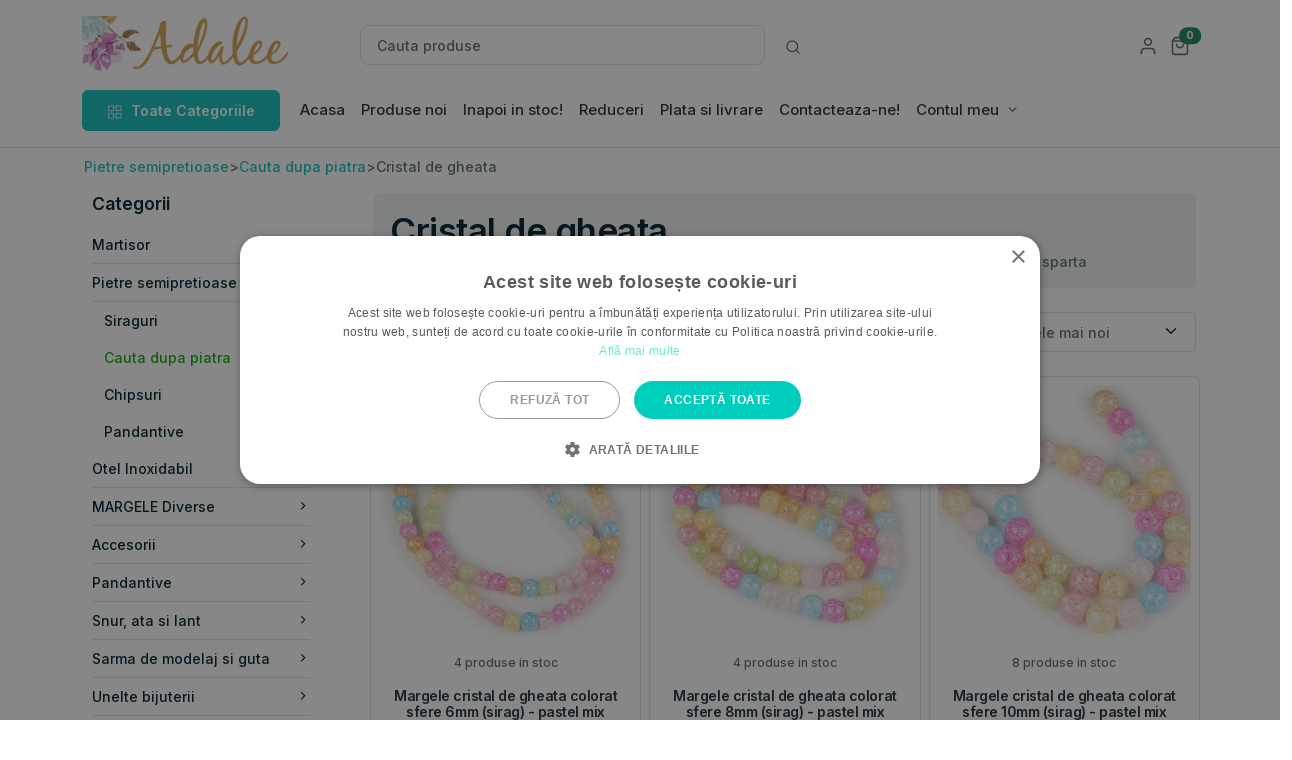

--- FILE ---
content_type: text/html; charset=utf-8
request_url: https://www.adalee.ro/109-margele-cristal-de-gheata
body_size: 10518
content:
<!DOCTYPE html><html lang="en"><head><title>Cristal de gheata - pietre semipretioase de diverse forme - Adalee.ro - Adalee.ro</title><meta charset="utf-8"><meta content="width=device-width, initial-scale=1, shrink-to-fit=no" name="viewport"><meta name="description" content="Cristal de gheata sau cuart crackle este o piatra semipretioasa alba cu aspect ca de gheata sparta" /><meta name="keywords" content="cristal de gheata, cuart, crackle, alb, margele, bijuterii, pietre semipretioase, adalee, siraguri, siraguri margele, margelute, margele, fatetate, ovale, rotunde, banuti, dreptunghi, sirag, tub, rondele, cub, larima, picatura, briolete" /><meta name="robots" content="index,follow" /><meta content="Adalee.ro" name="author" /><link href="https://www.adalee.ro/apple-touch-icon.png?v=2" rel="apple-touch-icon" sizes="180x180"><link href="https://www.adalee.ro/favicon-32x32.png?v=2" rel="icon" sizes="32x32" type="image/png"><link href="https://www.adalee.ro/favicon-16x16.png?v=2" rel="icon" sizes="16x16" type="image/png"><link href="https://www.adalee.ro/site.webmanifest?v=2" rel="manifest"><link color="#13c0bd" href="https://www.adalee.ro/safari-pinned-tab.svg?v=2" rel="mask-icon"><link href="https://www.adalee.ro/favicon.ico?v=2" rel="shortcut icon"><meta content="#ffffff" name="msapplication-TileColor"><meta content="#ffffff" name="theme-color"><link href="https://www.adalee.ro/themes/adaleeb/assets/css/theme.min.css?200" rel="stylesheet"><link href="https://www.adalee.ro/themes/adaleeb/css/addresses.css" rel="stylesheet"><link href="https://www.adalee.ro/themes/adaleeb/css/order-opc.css" rel="stylesheet"><link href="https://www.adalee.ro/themes/adaleeb/css/authentication.css" rel="stylesheet"><script src="https://www.adalee.ro/themes/adaleeb/assets/libs/jquery/dist/jquery.min.js?3000">/* <![CDATA[ *//* ]]> */</script><script src="https://www.adalee.ro/themes/adaleeb/cache/6736ce44384a80b78cc8a846fa88a0a8.js?8000" type="text/javascript">/* <![CDATA[ *//* ]]> */</script><script src="https://www.adalee.ro/themes/adaleeb/assets/libs/bootstrap/dist/js/bootstrap.bundle.min.js">/* <![CDATA[ *//* ]]> */</script><link href="https://www.adalee.ro/themes/adaleeb/assets/libs/bootstrap-icons/font/bootstrap-icons.css" rel="stylesheet" /><link href="https://www.adalee.ro/themes/adaleeb/assets/libs/feather-webfont/dist/feather-icons.css" rel="stylesheet" /><link href="https://www.adalee.ro/themes/adaleeb/assets/libs/slick-carousel/slick/slick.css" rel="stylesheet" /><link href="https://www.adalee.ro/themes/adaleeb/assets/libs/slick-carousel/slick/slick-theme.css" rel="stylesheet" /><link href="https://www.adalee.ro/themes/adaleeb/assets/libs/simplebar/dist/simplebar.min.css" rel="stylesheet" /><link href="https://www.adalee.ro/themes/adaleeb/assets/libs/nouislider/dist/nouislider.min.css" rel="stylesheet"><link href="https://www.adalee.ro/themes/adaleeb/assets/libs/tiny-slider/dist/tiny-slider.css" rel="stylesheet"><link href="https://www.adalee.ro/themes/adaleeb/assets/libs/prismjs/themes/prism-okaidia.min.css" rel="stylesheet"><script type="text/javascript">/* <![CDATA[ */
var baseDir='https://www.adalee.ro/';var static_token='d97b7e182c1d9872a6d3e5cd6f767322';var token='fc5c8762ec63f6fddaed252134f32289';var priceDisplayPrecision=2;var priceDisplayMethod=0;var roundMode=2;/* ]]> */</script><script>/* <![CDATA[ */
(function(w,d,s,l,i){w[l]=w[l]||[];w[l].push({'gtm.start':new Date().getTime(),event:'gtm.js'});var f=d.getElementsByTagName(s)[0],j=d.createElement(s),dl=l!='dataLayer'?'&l='+l:'';j.async=true;j.src='https://www.googletagmanager.com/gtm.js?id='+i+dl;f.parentNode.insertBefore(j,f);})(window,document,'script','dataLayer','GTM-PFGS5M9');/* ]]> */</script><script type="application/ld+json">/* <![CDATA[ */
{"@context":"http://schema.org","@type":"Organization","name":"Adalee.ro","url":"https://www.adalee.ro/index","logo":{"@type":"ImageObject","url":"https://www.adalee.ro/img/logo_adalee.png"}}/* ]]> */</script><script type="application/ld+json">/* <![CDATA[ */
{"@context":"http://schema.org","@type":"WebPage","isPartOf":{"@type":"WebSite","url":"https://www.adalee.ro/index","name":"Adalee.ro"},"name":"Cristal de gheata - pietre semipretioase de diverse forme - Adalee.ro - Adalee.ro","url":"https://www.adalee.ro/109-margele-cristal-de-gheata"}/* ]]> */</script></head><body><noscript><iframe height="0" src="https://www.googletagmanager.com/ns.html?id=GTM-PFGS5M9" style="display:none;visibility:hidden" width="0"></iframe></noscript> <header><div class="navbar navbar-light py-lg-4 pt-3 px-0 pb-0"><div class="container"><div class="row w-100 align-items-center g-lg-2 g-0"><div class="col-xxl-2 col-lg-3"> <a class="navbar-brand d-none d-lg-block" href="https://www.adalee.ro/" title="Acasa"> <img alt="Adalee.ro magazin margele si accesorii" height="55px" src="https://www.adalee.ro/themes/adaleeb/img/adalee-logo.png"></a><div class="d-flex justify-content-between w-100 d-lg-none"> <a class="navbar-brand" href="https://www.adalee.ro/" title="Acasa"> <img alt="Adalee.ro magazin margele si accesorii" height="35px" src="https://www.adalee.ro/themes/adaleeb/img/adalee-logo.png"></a><div class="d-flex align-items-center lh-1"><div class="list-inline me-2"><div class="list-inline-item"> <a class="text-muted" href="https://www.adalee.ro/contul-meu" title="Contul meu"> <svg xmlns="http://www.w3.org/2000/svg" width="20" height="20" viewBox="0 0 24 24" fill="none"
stroke="currentColor" stroke-width="2" stroke-linecap="round" stroke-linejoin="round"
class="feather feather-user"> <path d="M20 21v-2a4 4 0 0 0-4-4H8a4 4 0 0 0-4 4v2"></path> <circle cx="12" cy="7" r="4"></circle> </svg> </a></div><div class="list-inline-item"><a class="text-muted position-relative " href="https://www.adalee.ro/quick-order" role="button" title="cos cumparaturi"> <svg xmlns="http://www.w3.org/2000/svg" width="20" height="20" viewBox="0 0 24 24" fill="none"
stroke="currentColor" stroke-width="2" stroke-linecap="round" stroke-linejoin="round"
class="feather feather-shopping-bag"> <path d="M6 2L3 6v14a2 2 0 0 0 2 2h14a2 2 0 0 0 2-2V6l-3-4z"></path> <line x1="3" x2="21" y1="6" y2="6"></line> <path d="M16 10a4 4 0 0 1-8 0"></path> </svg> <span class="ajax_cart_quantity position-absolute top-0 start-100 translate-middle badge rounded-pill bg-success"> 1 <span class="visually-hidden">Numar produse</span> </span> </a></div></div> <button class="navbar-toggler collapsed" type="button" data-bs-toggle="offcanvas"
data-bs-target="#navbar-default" aria-controls="navbar-default" aria-expanded="false"
aria-label="Toggle navigation" title="Meniu"> <span class="icon-bar top-bar mt-0"></span> <span class="icon-bar middle-bar"></span> <span class="icon-bar bottom-bar"></span> </button></div></div></div><div class="col-xxl-6 col-lg-5 mt-2" id="search_block_top"><form action="https://www.adalee.ro/search" id="searchbox" method="get"><div class="input-group "> <input type="hidden" name="orderby" value="position" /> <input type="hidden" name="orderway" value="desc" /> <input class="form-control rounded-3" id="search_query_top" name="search_query" placeholder="Cauta produse" type="search" value=""> <span class="input-group-append"> <button class="btn bg-white ms-1" id="asearch-button" name="submit_search" title="Cauta produse" type="submit"> <svg xmlns="http://www.w3.org/2000/svg" width="16" height="16" viewBox="0 0 24 24" fill="none"
stroke="currentColor" stroke-width="2" stroke-linecap="round" stroke-linejoin="round"
class="feather feather-search"> <circle cx="11" cy="11" r="8"></circle> <line x1="21" x2="16.65" y1="21" y2="16.65"></line> </svg> </button> </span></div></form></div><div class="col-md-2 col-xxl-3 d-none d-lg-block"></div><div class="col-md-2 col-xxl-1 text-end d-none d-lg-block"><div class="list-inline"><div class="list-inline-item"> <a class="text-muted" href="https://www.adalee.ro/contul-meu" title="Contul meu"> <svg xmlns="http://www.w3.org/2000/svg" width="20" height="20" viewBox="0 0 24 24" fill="none"
stroke="currentColor" stroke-width="2" stroke-linecap="round" stroke-linejoin="round"
class="feather feather-user"> <path d="M20 21v-2a4 4 0 0 0-4-4H8a4 4 0 0 0-4 4v2"></path> <circle cx="12" cy="7" r="4"></circle> </svg> </a></div> <a class="text-muted position-relative "
href="https://www.adalee.ro/quick-order" role="button" title="Cos cumparaturi"> <svg xmlns="http://www.w3.org/2000/svg" width="20" height="20" viewBox="0 0 24 24" fill="none"
stroke="currentColor" stroke-width="2" stroke-linecap="round" stroke-linejoin="round"
class="feather feather-shopping-cart"> <path d="M6 2L3 6v14a2 2 0 0 0 2 2h14a2 2 0 0 0 2-2V6l-3-4z"></path> <line x1="3" x2="21" y1="6" y2="6"></line> <path d="M16 10a4 4 0 0 1-8 0"></path> </svg> <span class="ajax_cart_quantity position-absolute top-0 start-100 translate-middle badge rounded-pill bg-success"> 0 <span class="visually-hidden">Numar produse</span> </span> </a></div></div></div></div></div></div> </header><div class="border-bottom pb-lg-4 pb-3"> <nav class="navbar navbar-expand-lg navbar-light navbar-default pt-0 pb-0"><div class="container px-0 px-md-3"><div class="dropdown me-3 d-none d-lg-block"> <button class="btn btn-primary px-6 " type="button" id="dropdownMenuButton1" data-bs-toggle="dropdown"
aria-expanded="false"> <span class="me-1"> <svg xmlns="http://www.w3.org/2000/svg" width="16" height="16" viewBox="0 0 24 24" fill="none"
stroke="currentColor" stroke-width="1.2" stroke-linecap="round" stroke-linejoin="round"
class="feather feather-grid"> <rect height="7" width="7" x="3" y="3"></rect> <rect height="7" width="7" x="14" y="3"></rect> <rect height="7" width="7" x="14" y="14"></rect> <rect height="7" width="7" x="3" y="14"></rect> </svg></span> Toate Categoriile </button><ul class="dropdown-menu" aria-labelledby="dropdownMenuButton1"><li><a class="dropdown-item" href="https://www.adalee.ro/404-martisor">Martisor</a></li><li><a class="dropdown-item" href="https://www.adalee.ro/3-margele-din-pietre-semipretioase">Pietre semipretioase</a></li><li><a class="dropdown-item" href="https://www.adalee.ro/218-accesorii-bijuterii-otel-inoxidabil">Otel Inoxidabil</a></li><li><a class="dropdown-item" href="https://www.adalee.ro/505-margele-diverse">MARGELE Diverse</a></li><li><a class="dropdown-item" href="https://www.adalee.ro/4-accesorii-margele-pentru-bijuterii-handmade">Accesorii</a></li><li><a class="dropdown-item" href="https://www.adalee.ro/46-accesorii-margele-pandantive">Pandantive</a></li><li><a class="dropdown-item" href="https://www.adalee.ro/163-accesorii-margele-snur">Snur, ata si lant</a></li><li><a class="dropdown-item" href="https://www.adalee.ro/219-accesorii-bijuterii-sarma-de-modelaj-si-guta">Sarma de modelaj si guta </a></li><li><a class="dropdown-item" href="https://www.adalee.ro/447-cutii-depozitare-si-unelte">Unelte bijuterii</a></li><li><a class="dropdown-item" href="https://www.adalee.ro/184-bijuterii">Bijuterii</a></li><li><a class="dropdown-item" href="https://www.adalee.ro/213-accesorii-tematice-craciun">Accesorii Craciun</a></li><li><a class="dropdown-item" href="https://www.adalee.ro/527-scrapbooking">Scrapbooking</a></li><li><a class="dropdown-item" href="https://www.adalee.ro/252-margele-si-accesorii-inapoi-in-stoc">Inapoi in stoc</a></li></ul></div><div class="offcanvas offcanvas-start p-4 p-lg-0" id="navbar-default"><div class="d-flex justify-content-between align-items-center mb-2 d-block d-lg-none" title="Adalee.ro Acasa"> <a href="https://www.adalee.ro/"><img src="https://www.adalee.ro/themes/adaleeb/img/adalee_logo.svg"
alt="Adalee.ro logo"></a> <button type="button" class="btn-close" data-bs-dismiss="offcanvas" aria-label="Close"></button></div><div class="d-block d-lg-none mb-2 pt-2"> <a class="btn btn-primary w-100 d-flex justify-content-center align-items-center" data-bs-toggle="collapse"
href="#collapseExample" role="button" aria-expanded="false" aria-controls="collapseExample"> <span class="me-2"><svg xmlns="http://www.w3.org/2000/svg" width="16" height="16" viewBox="0 0 24 24"
fill="none" stroke="currentColor" stroke-width="1.5" stroke-linecap="round" stroke-linejoin="round"
class="feather feather-grid"> <rect height="7" width="7" x="3" y="3"></rect> <rect height="7" width="7" x="14" y="3"></rect> <rect height="7" width="7" x="14" y="14"></rect> <rect height="7" width="7" x="3" y="14"></rect> </svg></span> Toate Produsele </a><div class="collapse mt-2" id="collapseExample"><div class="card card-body"><ul class="mb-0 list-unstyled"><li><a class="dropdown-item" href="https://www.adalee.ro/404-martisor">Martisor</a></li><li><a class="dropdown-item" href="https://www.adalee.ro/3-margele-din-pietre-semipretioase">Pietre semipretioase</a></li><li><a class="dropdown-item" href="https://www.adalee.ro/218-accesorii-bijuterii-otel-inoxidabil">Otel Inoxidabil</a></li><li><a class="dropdown-item" href="https://www.adalee.ro/505-margele-diverse">MARGELE Diverse</a></li><li><a class="dropdown-item" href="https://www.adalee.ro/4-accesorii-margele-pentru-bijuterii-handmade">Accesorii</a></li><li><a class="dropdown-item" href="https://www.adalee.ro/46-accesorii-margele-pandantive">Pandantive</a></li><li><a class="dropdown-item" href="https://www.adalee.ro/163-accesorii-margele-snur">Snur, ata si lant</a></li><li><a class="dropdown-item" href="https://www.adalee.ro/219-accesorii-bijuterii-sarma-de-modelaj-si-guta">Sarma de modelaj si guta </a></li><li><a class="dropdown-item" href="https://www.adalee.ro/447-cutii-depozitare-si-unelte">Unelte bijuterii</a></li><li><a class="dropdown-item" href="https://www.adalee.ro/184-bijuterii">Bijuterii</a></li><li><a class="dropdown-item" href="https://www.adalee.ro/213-accesorii-tematice-craciun">Accesorii Craciun</a></li><li><a class="dropdown-item" href="https://www.adalee.ro/527-scrapbooking">Scrapbooking</a></li><li><a class="dropdown-item" href="https://www.adalee.ro/252-margele-si-accesorii-inapoi-in-stoc">Inapoi in stoc</a></li></ul></div></div></div><div class="d-none d-lg-block"><ul class="navbar-nav "><li class="nav-item "><a class="nav-link" href="https://www.adalee.ro/">Acasa</a></li><li class="nav-item "><a class="nav-link" href="https://www.adalee.ro/produse-noi-margele-si-accesorii">Produse noi</a></li><li class="nav-item "><a class="nav-link" href="https://www.adalee.ro/252-margele-si-accesorii-inapoi-in-stoc">Inapoi in stoc!</a></li><li class="nav-item "><a class="nav-link" href="https://www.adalee.ro/reduceri-pret-margele-si-accesorii">Reduceri</a></li><li class="nav-item "><a class="nav-link" href="https://www.adalee.ro/content/1-modalitate-de-plata-si-transport">Plata si livrare</a></li><li class="nav-item "><a class="nav-link" href="https://www.adalee.ro/mesaj-clienti">Contacteaza-ne!</a></li><li class="nav-item dropdown"> <a class="nav-link dropdown-toggle" href="#" role="button" data-bs-toggle="dropdown"
aria-expanded="false"> Contul meu </a><ul class="dropdown-menu"><li><a class="dropdown-item" href="https://www.adalee.ro/contul-meu">Autentificare</a></li><li><a class="dropdown-item" href="https://www.adalee.ro/order-history">Comenzi</a></li><li><a class="dropdown-item" href="https://www.adalee.ro/addresses">Adrese</a></li><li><a class="dropdown-item" href="https://www.adalee.ro/identity">Informatii cont</a></li><li><a class="dropdown-item" href="https://www.adalee.ro/password-recovery">Recuperare parola</a></li></ul></div><div class="d-block d-lg-none"><ul class="navbar-nav "><li class="nav-item "><a class="nav-link" href="https://www.adalee.ro/">Home</a></li><li class="nav-item "><a class="nav-link" href="https://www.adalee.ro/produse-noi-margele-si-accesorii">Produse noi</a></li><li class="nav-item "><a class="nav-link" href="https://www.adalee.ro/252-margele-si-accesorii-inapoi-in-stoc">Inapoi in stoc!</a></li><li class="nav-item "><a class="nav-link" href="https://www.adalee.ro/reduceri-pret-margele-si-accesorii">Reduceri</a></li><li class="nav-item "><a class="nav-link" href="https://www.adalee.ro/content/1-modalitate-de-plata-si-transport">Plata si livrare</a></li><li class="nav-item "><a class="nav-link" href="https://www.adalee.ro/mesaj-clienti">Contacteaza-ne!</a></li><li class="nav-item dropdown"> <a class="nav-link dropdown-toggle" href="#" role="button" data-bs-toggle="dropdown"
aria-expanded="false"> Contul meu </a><ul class="dropdown-menu"><li><a class="dropdown-item" href="https://www.adalee.ro/contul-meu">Autentificare</a></li><li><a class="dropdown-item" href="https://www.adalee.ro/order-history">Comenzi</a></li><li><a class="dropdown-item" href="https://www.adalee.ro/addresses">Adrese</a></li><li><a class="dropdown-item" href="https://www.adalee.ro/identity">Informatii cont</a></li><li><a class="dropdown-item" href="https://www.adalee.ro/password-recovery">Recuperare parola</a></li></ul></li></ul></li></ul></div></div></div></nav></div><div class="offcanvas offcanvas-end" tabindex="-1" id="offcanvasRight" aria-labelledby="offcanvasRightLabel"><div class="offcanvas-header border-bottom"><div class="text-start"><h5 class="mb-0 fs-4" id="offcanvasRightLabel">Sumar comanda</h5> <small>&nbsp</small></div> <button type="button" class="btn-close text-reset" data-bs-dismiss="offcanvas" aria-label="Close"></button></div><div class="offcanvas-body"><div class=""><ul class="list-group list-group-flush"></ul><div class="d-flex justify-content-center mt-4"> <span  class="fw-bold">Total: 0,00 leiff</span> <span class="fw-bold">(empty)</span></div><div class="d-flex justify-content-center mt-4"> <a class="btn btn-primary" href="https://www.adalee.ro/quick-order">Accesati cosul</a></div></div></div></div><div class="container gx-1"><main><div class="mt-2"><div class="container"><div class="row "><div class="col-12"> <nav aria-label="breadcrumb"> <a href="https://www.adalee.ro/3-margele-din-pietre-semipretioase" title="Pietre semipretioase">Pietre semipretioase</a><span class="navigation-pipe">&gt;</span><a href="https://www.adalee.ro/506-cauta-dupa-piatra" title="Cauta dupa piatra">Cauta dupa piatra</a><span class="navigation-pipe">&gt;</span>Cristal de gheata </nav></div></div></div></div><div class=" mt-4 mb-lg-14 mb-8"><div class="container"><div class="row gx-10"> <aside class="col-lg-3 col-md-4 mb-6 mb-md-0"><div class="offcanvas offcanvas-start offcanvas-collapse w-md-50 " tabindex="-1" id="offcanvasCategory" aria-labelledby="offcanvasCategoryLabel"><div class="offcanvas-header d-lg-none"><h4 class="offcanvas-title" id="offcanvasCategoryLabel">Filter</h4> <button type="button" class="btn-close" data-bs-dismiss="offcanvas" aria-label="Close"></button></div><div class="offcanvas-body ps-lg-2 pt-lg-0"><div class="mb-8"><h5 class="mb-3">Categorii</h5><ul class="nav nav-category" id="categoryCollapseMenu"><li class="nav-item border-bottom w-100 collapsed" data-bs-toggle="collapse" data-bs-target="#categoryFlush404" aria-expanded="false" aria-controls="categoryFlush404"> <a class="nav-link" href="https://www.adalee.ro/404-martisor">Martisor <i class="feather-icon icon-chevron-right"></i></a></li><div id="categoryFlush404" class="accordion-collapse collapse " data-bs-parent="#categoryCollapseMenu"><ul class="nav flex-column ms-3"><li class="nav-item"><a class="nav-link
" href="https://www.adalee.ro/475-snur-si-bratari">Snur si Bratari</a></li><li class="nav-item"><a class="nav-link
" href="https://www.adalee.ro/476-cabochon-sticla">Cabochon Sticla</a></li><li class="nav-item"><a class="nav-link
" href="https://www.adalee.ro/477-accesorii-martisor">Accesorii Martisor</a></li><li class="nav-item"><a class="nav-link
" href="https://www.adalee.ro/478-etichete-martisor">Etichete Martisor</a></li></ul></div><li class="nav-item border-bottom w-100 " data-bs-toggle="collapse" data-bs-target="#categoryFlush3" aria-expanded="true" aria-controls="categoryFlush3"> <a class="nav-link" href="https://www.adalee.ro/3-margele-din-pietre-semipretioase">Pietre semipretioase <i class="feather-icon icon-chevron-right"></i></a></li><div id="categoryFlush3" class="accordion-collapse collapse show" data-bs-parent="#categoryCollapseMenu"><ul class="nav flex-column ms-3"><li class="nav-item"><a class="nav-link
" href="https://www.adalee.ro/170-margele-pietre-semipretioase-siraguri">Siraguri</a></li><li class="nav-item"><a class="nav-link
text-primary" href="https://www.adalee.ro/506-cauta-dupa-piatra">Cauta dupa piatra</a></li><li class="nav-item"><a class="nav-link
" href="https://www.adalee.ro/2-chipsuri-din-pietre-semipretioase-si-sticla">Chipsuri</a></li><li class="nav-item"><a class="nav-link
" href="https://www.adalee.ro/507-pandantive">Pandantive</a></li></ul></div><li class="nav-item border-bottom w-100 collapsed" data-bs-toggle="collapse" data-bs-target="#categoryFlush218" aria-expanded="false" aria-controls="categoryFlush218"> <a class="nav-link" href="https://www.adalee.ro/218-accesorii-bijuterii-otel-inoxidabil">Otel Inoxidabil <i class="feather-icon icon-chevron-right"></i></a></li><div id="categoryFlush218" class="accordion-collapse collapse " data-bs-parent="#categoryCollapseMenu"><ul class="nav flex-column ms-3"><li class="nav-item"><a class="nav-link
" href="https://www.adalee.ro/459-accesorii-tehnice">Accesorii tehnice</a></li><li class="nav-item"><a class="nav-link
" href="https://www.adalee.ro/461-ace-si-zale">Ace si zale</a></li><li class="nav-item"><a class="nav-link
" href="https://www.adalee.ro/467-agatatoare-pandantiv">Agatatoare pandantiv</a></li><li class="nav-item"><a class="nav-link
" href="https://www.adalee.ro/468-baza-brosa">Baza brosa</a></li><li class="nav-item"><a class="nav-link
" href="https://www.adalee.ro/456-baza-cabochon">Baza cabochon</a></li><li class="nav-item"><a class="nav-link
" href="https://www.adalee.ro/465-capacele">Capacele</a></li><li class="nav-item"><a class="nav-link
" href="https://www.adalee.ro/460-charm">Charm</a></li><li class="nav-item"><a class="nav-link
" href="https://www.adalee.ro/470-distantiere">Distantiere</a></li><li class="nav-item"><a class="nav-link
" href="https://www.adalee.ro/464-inchizatoare">Inchizatoare</a></li><li class="nav-item"><a class="nav-link
" href="https://www.adalee.ro/457-inel-breloc">Inel breloc</a></li><li class="nav-item"><a class="nav-link
" href="https://www.adalee.ro/462-lant">Lant</a></li><li class="nav-item"><a class="nav-link
" href="https://www.adalee.ro/466-link">Link</a></li><li class="nav-item"><a class="nav-link
" href="https://www.adalee.ro/458-pandantive">Pandantive</a></li><li class="nav-item"><a class="nav-link
" href="https://www.adalee.ro/469-sarma-de-modelaj">Sarma de modelaj</a></li><li class="nav-item"><a class="nav-link
" href="https://www.adalee.ro/463-tortite-cercei">Tortite cercei</a></li><li class="nav-item"><a class="nav-link
" href="https://www.adalee.ro/480-baza-inel">Baza inel</a></li></ul></div><li class="nav-item border-bottom w-100 collapsed" data-bs-toggle="collapse" data-bs-target="#categoryFlush505" aria-expanded="false" aria-controls="categoryFlush505"> <a class="nav-link" href="https://www.adalee.ro/505-margele-diverse">MARGELE Diverse <i class="feather-icon icon-chevron-right"></i></a></li><div id="categoryFlush505" class="accordion-collapse collapse " data-bs-parent="#categoryCollapseMenu"><ul class="nav flex-column ms-3"><li class="nav-item"><a class="nav-link
" href="https://www.adalee.ro/5-margele-nisip">Margele nisip</a></li><li class="nav-item"><a class="nav-link
" href="https://www.adalee.ro/510-margele-de-nisip-pentru-brodat">Margele de nisip pentru brodat</a></li><li class="nav-item"><a class="nav-link
" href="https://www.adalee.ro/10-margele-cristal">Cristale</a></li><li class="nav-item"><a class="nav-link
" href="https://www.adalee.ro/253-accesorii-bijuterii-lemn">Lemn</a></li><li class="nav-item"><a class="nav-link
" href="https://www.adalee.ro/413-perle-de-sticla">Perle de sticla</a></li><li class="nav-item"><a class="nav-link
" href="https://www.adalee.ro/22-margele-de-sticla">Margele de sticla</a></li><li class="nav-item"><a class="nav-link
" href="https://www.adalee.ro/525-margele-plastic">Margele Plastic</a></li><li class="nav-item"><a class="nav-link
" href="https://www.adalee.ro/388-margele-rudraksha">Margele Rudraksha si seminte</a></li><li class="nav-item"><a class="nav-link
" href="https://www.adalee.ro/508-margele-heishi">Margele HEISHI</a></li><li class="nav-item"><a class="nav-link
" href="https://www.adalee.ro/509-litere-acrilice">Margele cu litere</a></li><li class="nav-item"><a class="nav-link
" href="https://www.adalee.ro/433-margele-cehia">Margele Cehia</a></li><li class="nav-item"><a class="nav-link
" href="https://www.adalee.ro/139-accesorii-bijuterii-margele-portelan-fimo">Margele portelan si fimo</a></li><li class="nav-item"><a class="nav-link
" href="https://www.adalee.ro/454-margele-indoneziene-si-tibetane">Margele indoneziene si tibetane</a></li><li class="nav-item"><a class="nav-link
" href="https://www.adalee.ro/159-cabochon-sticla-pietre-semipretioase">Cabochon</a></li><li class="nav-item"><a class="nav-link
" href="https://www.adalee.ro/524-seturi-margele-kit-creativ">Seturi Margele - Kit Creativ</a></li><li class="nav-item"><a class="nav-link
" href="https://www.adalee.ro/526-strasuri-cristal-hotfix">Strasuri cristal HOTFIX</a></li></ul></div><li class="nav-item border-bottom w-100 collapsed" data-bs-toggle="collapse" data-bs-target="#categoryFlush4" aria-expanded="false" aria-controls="categoryFlush4"> <a class="nav-link" href="https://www.adalee.ro/4-accesorii-margele-pentru-bijuterii-handmade">Accesorii <i class="feather-icon icon-chevron-right"></i></a></li><div id="categoryFlush4" class="accordion-collapse collapse " data-bs-parent="#categoryCollapseMenu"><ul class="nav flex-column ms-3"><li class="nav-item"><a class="nav-link
" href="https://www.adalee.ro/74-accesorii-margele-inchizatori">Inchizatoare</a></li><li class="nav-item"><a class="nav-link
" href="https://www.adalee.ro/53-accesorii-margele-distantiere">Distantiere</a></li><li class="nav-item"><a class="nav-link
" href="https://www.adalee.ro/69-accesorii-margele-charm-uri">Charm-uri</a></li><li class="nav-item"><a class="nav-link
" href="https://www.adalee.ro/64-accesorii-margele-link-uri">Link-uri</a></li><li class="nav-item"><a class="nav-link
" href="https://www.adalee.ro/373-link-uri-cu-strasuri">Link-uri cu strasuri</a></li><li class="nav-item"><a class="nav-link
" href="https://www.adalee.ro/40-accesorii-margele-capacele">Capacele</a></li><li class="nav-item"><a class="nav-link
" href="https://www.adalee.ro/150-accesorii-margele-tortite-cercei">Tortite cercei</a></li><li class="nav-item"><a class="nav-link
" href="https://www.adalee.ro/273-accesorii-margele-pandantive-metalice">Pandantive metalice</a></li><li class="nav-item"><a class="nav-link
" href="https://www.adalee.ro/25-accesorii-margele-chandelier">Chandelier</a></li><li class="nav-item"><a class="nav-link
" href="https://www.adalee.ro/30-accesorii-margele-baza-cabochon">Baza cabochon</a></li><li class="nav-item"><a class="nav-link
" href="https://www.adalee.ro/34-accesorii-margele-baza-inel">Baza inel</a></li><li class="nav-item"><a class="nav-link
" href="https://www.adalee.ro/156-accesorii-margele-baza-brosa">Baza brosa</a></li><li class="nav-item"><a class="nav-link
" href="https://www.adalee.ro/199-baza-bratara">Baza bratara</a></li><li class="nav-item"><a class="nav-link
" href="https://www.adalee.ro/63-accesorii-margele-baza-clama-de-par">Baza clama de par</a></li><li class="nav-item"><a class="nav-link
" href="https://www.adalee.ro/59-accesorii-margele-agatatoare-pandantiv">Agatatoare pandantiv</a></li><li class="nav-item"><a class="nav-link
" href="https://www.adalee.ro/208-accesorii-bijuterii-accesorii-tehnice">Accesorii tehnice</a></li><li class="nav-item"><a class="nav-link
" href="https://www.adalee.ro/75-accesorii-margele-capat-de-snur">Capat de snur</a></li><li class="nav-item"><a class="nav-link
" href="https://www.adalee.ro/125-accesorii-margele-ace-si-zale">Ace si zale</a></li></ul></div><li class="nav-item border-bottom w-100 collapsed" data-bs-toggle="collapse" data-bs-target="#categoryFlush46" aria-expanded="false" aria-controls="categoryFlush46"> <a class="nav-link" href="https://www.adalee.ro/46-accesorii-margele-pandantive">Pandantive <i class="feather-icon icon-chevron-right"></i></a></li><div id="categoryFlush46" class="accordion-collapse collapse " data-bs-parent="#categoryCollapseMenu"><ul class="nav flex-column ms-3"><li class="nav-item"><a class="nav-link
" href="https://www.adalee.ro/47-accesorii-margele-pandantive-metalice">Pandantive metalice</a></li><li class="nav-item"><a class="nav-link
" href="https://www.adalee.ro/489-pandantive-otel-inoxidabil">Pandantive otel inoxidabil</a></li><li class="nav-item"><a class="nav-link
" href="https://www.adalee.ro/211-pandantive-pietre-semipretioase">Pandantive pietre semipretioase</a></li><li class="nav-item"><a class="nav-link
" href="https://www.adalee.ro/488-pandantive-scoica-si-sidef">Pandantive scoica si sidef</a></li><li class="nav-item"><a class="nav-link
" href="https://www.adalee.ro/236-margele-pandantive-lampwork">Pandantive sticla</a></li><li class="nav-item"><a class="nav-link
" href="https://www.adalee.ro/385-flori-funde-si-ciucuri">Flori, funde si ciucuri</a></li><li class="nav-item"><a class="nav-link
" href="https://www.adalee.ro/474-cubic-zirconia">Cubic Zirconia</a></li></ul></div><li class="nav-item border-bottom w-100 collapsed" data-bs-toggle="collapse" data-bs-target="#categoryFlush163" aria-expanded="false" aria-controls="categoryFlush163"> <a class="nav-link" href="https://www.adalee.ro/163-accesorii-margele-snur">Snur, ata si lant <i class="feather-icon icon-chevron-right"></i></a></li><div id="categoryFlush163" class="accordion-collapse collapse " data-bs-parent="#categoryCollapseMenu"><ul class="nav flex-column ms-3"><li class="nav-item"><a class="nav-link
" href="https://www.adalee.ro/190-accesorii-bijuterii-snur-bumbac-si-ata-cerata">Snur cerat</a></li><li class="nav-item"><a class="nav-link
" href="https://www.adalee.ro/451-ata-cerata">Ata cerata</a></li><li class="nav-item"><a class="nav-link
" href="https://www.adalee.ro/414-snur-cu-guta-in-interior">Snur cu guta in interior</a></li><li class="nav-item"><a class="nav-link
" href="https://www.adalee.ro/192-accesorii-bijuterii-snur-suede">Suede</a></li><li class="nav-item"><a class="nav-link
" href="https://www.adalee.ro/193-accesorii-bijuterii-snur-piele-naturala">Piele</a></li><li class="nav-item"><a class="nav-link
" href="https://www.adalee.ro/262-snur-pentru-bratari-shamballa">Nylon</a></li><li class="nav-item"><a class="nav-link
" href="https://www.adalee.ro/222-accesorii-bijuterii-elastic">Elastic</a></li><li class="nav-item"><a class="nav-link
" href="https://www.adalee.ro/261-snur-de-martisor">Martisor</a></li><li class="nav-item"><a class="nav-link
" href="https://www.adalee.ro/268-snur-metalic">Metalic</a></li><li class="nav-item"><a class="nav-link
" href="https://www.adalee.ro/412-snur-diverse">Diverse</a></li><li class="nav-item"><a class="nav-link
" href="https://www.adalee.ro/424-ata-la-mosor">Ata la mosor</a></li><li class="nav-item"><a class="nav-link
" href="https://www.adalee.ro/257-accesorii-bijuterii-ata-de-insirat">Ata nylon</a></li><li class="nav-item"><a class="nav-link
" href="https://www.adalee.ro/498-snur-la-rola">SNUR LA ROLA</a></li><li class="nav-item"><a class="nav-link
" href="https://www.adalee.ro/118-accesorii-margele-lant">Lant</a></li></ul></div><li class="nav-item border-bottom w-100 collapsed" data-bs-toggle="collapse" data-bs-target="#categoryFlush219" aria-expanded="false" aria-controls="categoryFlush219"> <a class="nav-link" href="https://www.adalee.ro/219-accesorii-bijuterii-sarma-de-modelaj-si-guta">Sarma de modelaj si guta <i class="feather-icon icon-chevron-right"></i></a></li><div id="categoryFlush219" class="accordion-collapse collapse " data-bs-parent="#categoryCollapseMenu"><ul class="nav flex-column ms-3"><li class="nav-item"><a class="nav-link
" href="https://www.adalee.ro/220-accesorii-bijuterii-sarma-de-modelaj">Sarma de modelaj argintie</a></li><li class="nav-item"><a class="nav-link
" href="https://www.adalee.ro/250-sarma-de-modelaj-colorata">Sarma de modelaj aluminiu</a></li><li class="nav-item"><a class="nav-link
" href="https://www.adalee.ro/448-sarma-de-modelaj-argintata">Sarma de modelaj argintata</a></li><li class="nav-item"><a class="nav-link
" href="https://www.adalee.ro/450-sarma-de-modelaj-placata">Sarma de modelaj placata</a></li><li class="nav-item"><a class="nav-link
" href="https://www.adalee.ro/449-sarma-de-modelaj-otel-inoxidabil">Sarma de modelaj otel inoxidabil</a></li><li class="nav-item"><a class="nav-link
" href="https://www.adalee.ro/223-accesorii-bijuterii-sarma-siliconata">Sarma siliconata</a></li><li class="nav-item"><a class="nav-link
" href="https://www.adalee.ro/221-accesorii-bijuterii-guta">Guta</a></li><li class="nav-item"><a class="nav-link
" href="https://www.adalee.ro/389-elastic-bratari">Elastic bratari</a></li></ul></div><li class="nav-item border-bottom w-100 collapsed" data-bs-toggle="collapse" data-bs-target="#categoryFlush447" aria-expanded="false" aria-controls="categoryFlush447"> <a class="nav-link" href="https://www.adalee.ro/447-cutii-depozitare-si-unelte">Unelte bijuterii <i class="feather-icon icon-chevron-right"></i></a></li><div id="categoryFlush447" class="accordion-collapse collapse " data-bs-parent="#categoryCollapseMenu"><ul class="nav flex-column ms-3"><li class="nav-item"><a class="nav-link
" href="https://www.adalee.ro/502-cutii-margele">Cutii margele</a></li><li class="nav-item"><a class="nav-link
" href="https://www.adalee.ro/503-unelte-bijuterii">Unelte bijuterii</a></li><li class="nav-item"><a class="nav-link
" href="https://www.adalee.ro/504-matrite-de-silicon">Matrite de silicon</a></li><li class="nav-item"><a class="nav-link
" href="https://www.adalee.ro/400-etichete-pret">Etichete pret</a></li><li class="nav-item"><a class="nav-link
" href="https://www.adalee.ro/512-sablon-decor">Sablon decor</a></li><li class="nav-item"><a class="nav-link
" href="https://www.adalee.ro/513-clips-pentru-suzeta">Clips pentru suzeta</a></li></ul></div><li class="nav-item border-bottom w-100 collapsed" data-bs-toggle="collapse" data-bs-target="#categoryFlush184" aria-expanded="false" aria-controls="categoryFlush184"> <a class="nav-link" href="https://www.adalee.ro/184-bijuterii">Bijuterii <i class="feather-icon icon-chevron-right"></i></a></li><div id="categoryFlush184" class="accordion-collapse collapse " data-bs-parent="#categoryCollapseMenu"><ul class="nav flex-column ms-3"><li class="nav-item"><a class="nav-link
" href="https://www.adalee.ro/185-brosa">Brosa</a></li><li class="nav-item"><a class="nav-link
" href="https://www.adalee.ro/198-bijuterii-inel">Inel</a></li><li class="nav-item"><a class="nav-link
" href="https://www.adalee.ro/244-bijuterii-cercei">Cercei</a></li><li class="nav-item"><a class="nav-link
" href="https://www.adalee.ro/401-bratara-shamballa">Bratara</a></li><li class="nav-item"><a class="nav-link
" href="https://www.adalee.ro/426-bijuterii-coliere">Coliere</a></li><li class="nav-item"><a class="nav-link
" href="https://www.adalee.ro/427-accesorii-de-par">Accesorii de par</a></li><li class="nav-item"><a class="nav-link
" href="https://www.adalee.ro/428-ceasuri">Ceasuri</a></li></ul></div><li class="nav-item border-bottom w-100 collapsed" data-bs-toggle="collapse" data-bs-target="#categoryFlush213" aria-expanded="false" aria-controls="categoryFlush213"> <a class="nav-link" href="https://www.adalee.ro/213-accesorii-tematice-craciun">Accesorii Craciun <i class="feather-icon icon-chevron-right"></i></a></li><div id="categoryFlush213" class="accordion-collapse collapse " data-bs-parent="#categoryCollapseMenu"></div><li class="nav-item border-bottom w-100 collapsed" data-bs-toggle="collapse" data-bs-target="#categoryFlush527" aria-expanded="false" aria-controls="categoryFlush527"> <a class="nav-link" href="https://www.adalee.ro/527-scrapbooking">Scrapbooking <i class="feather-icon icon-chevron-right"></i></a></li><div id="categoryFlush527" class="accordion-collapse collapse " data-bs-parent="#categoryCollapseMenu"><ul class="nav flex-column ms-3"><li class="nav-item"><a class="nav-link
" href="https://www.adalee.ro/511-stampile-acrilice">Stampile acrilice</a></li><li class="nav-item"><a class="nav-link
" href="https://www.adalee.ro/528-washi-tape">Washi tape</a></li><li class="nav-item"><a class="nav-link
" href="https://www.adalee.ro/529-stickers-abtibilduri">Stickers (abtibilduri)</a></li></ul></div><li class="nav-item border-bottom w-100 collapsed" data-bs-toggle="collapse" data-bs-target="#categoryFlush252" aria-expanded="false" aria-controls="categoryFlush252"> <a class="nav-link" href="https://www.adalee.ro/252-margele-si-accesorii-inapoi-in-stoc">Inapoi in stoc <i class="feather-icon icon-chevron-right"></i></a></li><div id="categoryFlush252" class="accordion-collapse collapse " data-bs-parent="#categoryCollapseMenu"></div></ul></div></div></div> </aside> <section class="col-lg-9 col-md-12"><div class="card mb-4 bg-light border-0"><div class=" card-body p-4"><h2 class="mb-0 fs-1">Cristal de gheata</h2> Cristal de gheata sau cuart crackle este o piatra semipretioasa alba cu aspect ca de gheata sparta</div></div> <section class="my-lg-2 my-8"><div class="container "><div class="row "></div></div> </section><div class="d-lg-flex justify-content-between align-items-center"><div class="mb-3 mb-lg-0"><p class="mb-0"> <span class="text-dark">21 </span> produse a fost gasite</p></div><div class="d-md-flex justify-content-between align-items-center"><div class="d-flex align-items-center justify-content-between"><div class="ms-2 d-lg-none"> <a class="btn btn-outline-gray-400 text-muted" data-bs-toggle="offcanvas" href="#offcanvasCategory" role="button" aria-controls="offcanvasCategory"><svg xmlns="http://www.w3.org/2000/svg" width="14" height="14" viewBox="0 0 24 24" fill="none"
stroke="currentColor" stroke-width="2" stroke-linecap="round" stroke-linejoin="round"
class="feather feather-filter me-2"> <polygon points="22 3 2 3 10 12.46 10 19 14 21 14 12.46 22 3"></polygon> </svg> Categorii</a></div></div><div class="d-flex mt-2 mt-lg-0"><div class="me-2 flex-grow-1"><form action="https://www.adalee.ro/109-margele-cristal-de-gheata" method="get"> <select name="n" id="nb_item" class="form-select" aria-label="Numar produse per pagina" onchange="this.form.submit()"><option selected="selected" value="24"> 24</option> </select> <input type="hidden" name="id_category" value="109" /></form></div><div><form action="https://www.adalee.ro/109-margele-cristal-de-gheata" id="productsSortForm"> <select class="form-select" onchange="document.location.href = $(this).val();" aria-label="Sortare"><option selected="selected" value="https://www.adalee.ro/109-margele-cristal-de-gheata?orderby=position&amp;orderway=desc">Cele mai noi</option><option value="https://www.adalee.ro/109-margele-cristal-de-gheata?orderby=price&amp;orderway=asc">Pret crescator</option><option value="https://www.adalee.ro/109-margele-cristal-de-gheata?orderby=price&amp;orderway=desc">Pret descrescator</option><option value="https://www.adalee.ro/109-margele-cristal-de-gheata?orderby=quantity&amp;orderway=desc">Cantitate in stoc</option> </select></form></div></div></div></div><div class="row g-4 row-cols-xl-3 row-cols-lg-3 row-cols-2 row-cols-md-2 mt-2"><div class="col gx-2"><div class="card card-product"><div align="center" class="card-body" style="--bs-card-spacer-x:0.5rem;--bs-card-spacer-y:0.5rem"><div class="text-center position-relative "><div class=" position-absolute top-0 start-0"> <span class="badge bg-danger"></span></div> <a href="https://www.adalee.ro/margele-din-pietre-semipretioase/96975-margele-cristal-de-gheata-colorat-sfere-6mm-sirag-pastel-mix-8135.html"> <img src="https://www.adalee.ro/109157-produs_lista/margele-cristal-de-gheata-colorat-sfere-6mm-sirag-pastel-mix.jpg"
alt="Margele cristal de gheata colorat sfere 6mm (sirag) - pastel mix" class="mb-3 img-fluid"></a></div><div class="text-small mb-1"><p  class="text-decoration-none text-muted"><small>4 produse in stoc</small></p></div><h2 class="fs-6"><a class="text-inherit text-decoration-none" href="https://www.adalee.ro/margele-din-pietre-semipretioase/96975-margele-cristal-de-gheata-colorat-sfere-6mm-sirag-pastel-mix-8135.html">Margele cristal de gheata colorat sfere 6mm (sirag) - pastel mix</a></h2><div class="input-group input-spinner d-flex justify-content-center"> <input type="button" value="-" class="button-minus  btn  btn-sm" data-field="ajax_qty_to_add_to_cart-96975" aria-label="minus"> <input type="text" class="quantity-field form-control-sm form-input   " name="ajax_qty_to_add_to_cart-96975" id="quantity_wanted_96975" value="1" size="5" maxlength="4" aria-label="cantitatea dorita" /> <input type="button" value="+" class="button-plus btn btn-sm" data-field="ajax_qty_to_add_to_cart-96975" aria-label="plus"></div><div class="d-flex justify-content-between align-items-center mt-1"><div> <span class="text-dark"> 17,00 lei </span> <span class="text-decoration-line-through text-muted"> </span></div><div> <a class="ajax_add_to_cart_button btn btn-primary btn-sm mt-2" data-product-id="96975" data-product-name="Margele cristal de gheata colorat sfere 6mm (sirag) - pastel mix" data-product-price="17" id="button_add_96975" rel="ajax_id_product_96975" href="https://www.adalee.ro/cart?add&amp;id_product=96975&amp;token=d97b7e182c1d9872a6d3e5cd6f767322"> <svg xmlns="http://www.w3.org/2000/svg" width="16" height="16" viewBox="0 0 24 24" fill="none"
stroke="currentColor" stroke-width="2" stroke-linecap="round" stroke-linejoin="round"
class="feather feather-plus"> <line x1="12" x2="12" y1="5" y2="19"></line> <line x1="5" x2="19" y1="12" y2="12"></line> </svg> Add</a></div></div></div></div></div><div class="col gx-2"><div class="card card-product"><div align="center" class="card-body" style="--bs-card-spacer-x:0.5rem;--bs-card-spacer-y:0.5rem"><div class="text-center position-relative "><div class=" position-absolute top-0 start-0"> <span class="badge bg-danger"></span></div> <a href="https://www.adalee.ro/margele-din-pietre-semipretioase/96974-margele-cristal-de-gheata-colorat-sfere-8mm-sirag-pastel-mix-8133.html"> <img src="https://www.adalee.ro/109156-produs_lista/margele-cristal-de-gheata-colorat-sfere-8mm-sirag-pastel-mix.jpg"
alt="Margele cristal de gheata colorat sfere 8mm (sirag) - pastel mix" class="mb-3 img-fluid"></a></div><div class="text-small mb-1"><p  class="text-decoration-none text-muted"><small>4 produse in stoc</small></p></div><h2 class="fs-6"><a class="text-inherit text-decoration-none" href="https://www.adalee.ro/margele-din-pietre-semipretioase/96974-margele-cristal-de-gheata-colorat-sfere-8mm-sirag-pastel-mix-8133.html">Margele cristal de gheata colorat sfere 8mm (sirag) - pastel mix</a></h2><div class="input-group input-spinner d-flex justify-content-center"> <input type="button" value="-" class="button-minus  btn  btn-sm" data-field="ajax_qty_to_add_to_cart-96974" aria-label="minus"> <input type="text" class="quantity-field form-control-sm form-input   " name="ajax_qty_to_add_to_cart-96974" id="quantity_wanted_96974" value="1" size="5" maxlength="4" aria-label="cantitatea dorita" /> <input type="button" value="+" class="button-plus btn btn-sm" data-field="ajax_qty_to_add_to_cart-96974" aria-label="plus"></div><div class="d-flex justify-content-between align-items-center mt-1"><div> <span class="text-dark"> 23,00 lei </span> <span class="text-decoration-line-through text-muted"> </span></div><div> <a class="ajax_add_to_cart_button btn btn-primary btn-sm mt-2" data-product-id="96974" data-product-name="Margele cristal de gheata colorat sfere 8mm (sirag) - pastel mix" data-product-price="23" id="button_add_96974" rel="ajax_id_product_96974" href="https://www.adalee.ro/cart?add&amp;id_product=96974&amp;token=d97b7e182c1d9872a6d3e5cd6f767322"> <svg xmlns="http://www.w3.org/2000/svg" width="16" height="16" viewBox="0 0 24 24" fill="none"
stroke="currentColor" stroke-width="2" stroke-linecap="round" stroke-linejoin="round"
class="feather feather-plus"> <line x1="12" x2="12" y1="5" y2="19"></line> <line x1="5" x2="19" y1="12" y2="12"></line> </svg> Add</a></div></div></div></div></div><div class="col gx-2"><div class="card card-product"><div align="center" class="card-body" style="--bs-card-spacer-x:0.5rem;--bs-card-spacer-y:0.5rem"><div class="text-center position-relative "><div class=" position-absolute top-0 start-0"> <span class="badge bg-danger"></span></div> <a href="https://www.adalee.ro/margele-din-pietre-semipretioase/96973-margele-cristal-de-gheata-colorat-sfere-10mm-sirag-pastel-mix-8144.html"> <img src="https://www.adalee.ro/109155-produs_lista/margele-cristal-de-gheata-colorat-sfere-10mm-sirag-pastel-mix.jpg"
alt="Margele cristal de gheata colorat sfere 10mm (sirag) - pastel mix" class="mb-3 img-fluid"></a></div><div class="text-small mb-1"><p  class="text-decoration-none text-muted"><small>8 produse in stoc</small></p></div><h2 class="fs-6"><a class="text-inherit text-decoration-none" href="https://www.adalee.ro/margele-din-pietre-semipretioase/96973-margele-cristal-de-gheata-colorat-sfere-10mm-sirag-pastel-mix-8144.html">Margele cristal de gheata colorat sfere 10mm (sirag) - pastel mix</a></h2><div class="input-group input-spinner d-flex justify-content-center"> <input type="button" value="-" class="button-minus  btn  btn-sm" data-field="ajax_qty_to_add_to_cart-96973" aria-label="minus"> <input type="text" class="quantity-field form-control-sm form-input   " name="ajax_qty_to_add_to_cart-96973" id="quantity_wanted_96973" value="1" size="5" maxlength="4" aria-label="cantitatea dorita" /> <input type="button" value="+" class="button-plus btn btn-sm" data-field="ajax_qty_to_add_to_cart-96973" aria-label="plus"></div><div class="d-flex justify-content-between align-items-center mt-1"><div> <span class="text-dark"> 27,50 lei </span> <span class="text-decoration-line-through text-muted"> </span></div><div> <a class="ajax_add_to_cart_button btn btn-primary btn-sm mt-2" data-product-id="96973" data-product-name="Margele cristal de gheata colorat sfere 10mm (sirag) - pastel mix" data-product-price="27.5" id="button_add_96973" rel="ajax_id_product_96973" href="https://www.adalee.ro/cart?add&amp;id_product=96973&amp;token=d97b7e182c1d9872a6d3e5cd6f767322"> <svg xmlns="http://www.w3.org/2000/svg" width="16" height="16" viewBox="0 0 24 24" fill="none"
stroke="currentColor" stroke-width="2" stroke-linecap="round" stroke-linejoin="round"
class="feather feather-plus"> <line x1="12" x2="12" y1="5" y2="19"></line> <line x1="5" x2="19" y1="12" y2="12"></line> </svg> Add</a></div></div></div></div></div><div class="col gx-2"><div class="card card-product"><div align="center" class="card-body" style="--bs-card-spacer-x:0.5rem;--bs-card-spacer-y:0.5rem"><div class="text-center position-relative "><div class=" position-absolute top-0 start-0"> <span class="badge bg-danger"></span></div> <a href="https://www.adalee.ro/margele-din-pietre-semipretioase/96972-margele-cristal-de-gheata-colorat-sfere-10mm-sirag-portocaliu-deschis-8143.html"> <img src="https://www.adalee.ro/109154-produs_lista/margele-cristal-de-gheata-colorat-sfere-10mm-sirag-portocaliu-deschis.jpg"
alt="Margele cristal de gheata colorat sfere 10mm (sirag) - portocaliu deschis" class="mb-3 img-fluid"></a></div><div class="text-small mb-1"><p  class="text-decoration-none text-muted"><small>6 produse in stoc</small></p></div><h2 class="fs-6"><a class="text-inherit text-decoration-none" href="https://www.adalee.ro/margele-din-pietre-semipretioase/96972-margele-cristal-de-gheata-colorat-sfere-10mm-sirag-portocaliu-deschis-8143.html">Margele cristal de gheata colorat sfere 10mm (sirag) - portocaliu...</a></h2><div class="input-group input-spinner d-flex justify-content-center"> <input type="button" value="-" class="button-minus  btn  btn-sm" data-field="ajax_qty_to_add_to_cart-96972" aria-label="minus"> <input type="text" class="quantity-field form-control-sm form-input   " name="ajax_qty_to_add_to_cart-96972" id="quantity_wanted_96972" value="1" size="5" maxlength="4" aria-label="cantitatea dorita" /> <input type="button" value="+" class="button-plus btn btn-sm" data-field="ajax_qty_to_add_to_cart-96972" aria-label="plus"></div><div class="d-flex justify-content-between align-items-center mt-1"><div> <span class="text-dark"> 27,50 lei </span> <span class="text-decoration-line-through text-muted"> </span></div><div> <a class="ajax_add_to_cart_button btn btn-primary btn-sm mt-2" data-product-id="96972" data-product-name="Margele cristal de gheata colorat sfere 10mm (sirag) - portocaliu deschis" data-product-price="27.5" id="button_add_96972" rel="ajax_id_product_96972" href="https://www.adalee.ro/cart?add&amp;id_product=96972&amp;token=d97b7e182c1d9872a6d3e5cd6f767322"> <svg xmlns="http://www.w3.org/2000/svg" width="16" height="16" viewBox="0 0 24 24" fill="none"
stroke="currentColor" stroke-width="2" stroke-linecap="round" stroke-linejoin="round"
class="feather feather-plus"> <line x1="12" x2="12" y1="5" y2="19"></line> <line x1="5" x2="19" y1="12" y2="12"></line> </svg> Add</a></div></div></div></div></div><div class="col gx-2"><div class="card card-product"><div align="center" class="card-body" style="--bs-card-spacer-x:0.5rem;--bs-card-spacer-y:0.5rem"><div class="text-center position-relative "><div class=" position-absolute top-0 start-0"> <span class="badge bg-danger"></span></div> <a href="https://www.adalee.ro/margele-din-pietre-semipretioase/96971-margele-cristal-de-gheata-colorat-sfere-8mm-sirag-roz-deschis-8139.html"> <img src="https://www.adalee.ro/115318-produs_lista/margele-cristal-de-gheata-colorat-sfere-8mm-sirag-roz-deschis.jpg"
alt="Margele cristal de gheata colorat sfere 8mm (sirag) - roz deschis" class="mb-3 img-fluid"></a></div><div class="text-small mb-1"><p  class="text-decoration-none text-muted"><small>10 produse in stoc</small></p></div><h2 class="fs-6"><a class="text-inherit text-decoration-none" href="https://www.adalee.ro/margele-din-pietre-semipretioase/96971-margele-cristal-de-gheata-colorat-sfere-8mm-sirag-roz-deschis-8139.html">Margele cristal de gheata colorat sfere 8mm (sirag) - roz deschis</a></h2><div class="input-group input-spinner d-flex justify-content-center"> <input type="button" value="-" class="button-minus  btn  btn-sm" data-field="ajax_qty_to_add_to_cart-96971" aria-label="minus"> <input type="text" class="quantity-field form-control-sm form-input   " name="ajax_qty_to_add_to_cart-96971" id="quantity_wanted_96971" value="1" size="5" maxlength="4" aria-label="cantitatea dorita" /> <input type="button" value="+" class="button-plus btn btn-sm" data-field="ajax_qty_to_add_to_cart-96971" aria-label="plus"></div><div class="d-flex justify-content-between align-items-center mt-1"><div> <span class="text-dark"> 23,10 lei </span> <span class="text-decoration-line-through text-muted"> </span></div><div> <a class="ajax_add_to_cart_button btn btn-primary btn-sm mt-2" data-product-id="96971" data-product-name="Margele cristal de gheata colorat sfere 8mm (sirag) - roz deschis" data-product-price="23.1" id="button_add_96971" rel="ajax_id_product_96971" href="https://www.adalee.ro/cart?add&amp;id_product=96971&amp;token=d97b7e182c1d9872a6d3e5cd6f767322"> <svg xmlns="http://www.w3.org/2000/svg" width="16" height="16" viewBox="0 0 24 24" fill="none"
stroke="currentColor" stroke-width="2" stroke-linecap="round" stroke-linejoin="round"
class="feather feather-plus"> <line x1="12" x2="12" y1="5" y2="19"></line> <line x1="5" x2="19" y1="12" y2="12"></line> </svg> Add</a></div></div></div></div></div><div class="col gx-2"><div class="card card-product"><div align="center" class="card-body" style="--bs-card-spacer-x:0.5rem;--bs-card-spacer-y:0.5rem"><div class="text-center position-relative "><div class=" position-absolute top-0 start-0"> <span class="badge bg-danger"></span></div> <a href="https://www.adalee.ro/margele-din-pietre-semipretioase/96969-margele-cristal-de-gheata-colorat-sfere-8mm-sirag-bleu-8141.html"> <img src="https://www.adalee.ro/109145-produs_lista/margele-cristal-de-gheata-colorat-sfere-8mm-sirag-bleu.jpg"
alt="Margele cristal de gheata colorat sfere 8mm (sirag) - bleu" class="mb-3 img-fluid"></a></div><div class="text-small mb-1"><p  class="text-decoration-none text-muted"><small>2 produse in stoc</small></p></div><h2 class="fs-6"><a class="text-inherit text-decoration-none" href="https://www.adalee.ro/margele-din-pietre-semipretioase/96969-margele-cristal-de-gheata-colorat-sfere-8mm-sirag-bleu-8141.html">Margele cristal de gheata colorat sfere 8mm (sirag) - bleu</a></h2><div class="input-group input-spinner d-flex justify-content-center"> <input type="button" value="-" class="button-minus  btn  btn-sm" data-field="ajax_qty_to_add_to_cart-96969" aria-label="minus"> <input type="text" class="quantity-field form-control-sm form-input   " name="ajax_qty_to_add_to_cart-96969" id="quantity_wanted_96969" value="1" size="5" maxlength="4" aria-label="cantitatea dorita" /> <input type="button" value="+" class="button-plus btn btn-sm" data-field="ajax_qty_to_add_to_cart-96969" aria-label="plus"></div><div class="d-flex justify-content-between align-items-center mt-1"><div> <span class="text-dark"> 23,00 lei </span> <span class="text-decoration-line-through text-muted"> </span></div><div> <a class="ajax_add_to_cart_button btn btn-primary btn-sm mt-2" data-product-id="96969" data-product-name="Margele cristal de gheata colorat sfere 8mm (sirag) - bleu" data-product-price="23" id="button_add_96969" rel="ajax_id_product_96969" href="https://www.adalee.ro/cart?add&amp;id_product=96969&amp;token=d97b7e182c1d9872a6d3e5cd6f767322"> <svg xmlns="http://www.w3.org/2000/svg" width="16" height="16" viewBox="0 0 24 24" fill="none"
stroke="currentColor" stroke-width="2" stroke-linecap="round" stroke-linejoin="round"
class="feather feather-plus"> <line x1="12" x2="12" y1="5" y2="19"></line> <line x1="5" x2="19" y1="12" y2="12"></line> </svg> Add</a></div></div></div></div></div><div class="col gx-2"><div class="card card-product"><div align="center" class="card-body" style="--bs-card-spacer-x:0.5rem;--bs-card-spacer-y:0.5rem"><div class="text-center position-relative "><div class=" position-absolute top-0 start-0"> <span class="badge bg-danger"></span></div> <a href="https://www.adalee.ro/margele-din-pietre-semipretioase/96968-margele-cristal-de-gheata-colorat-sfere-6mm-sirag-bleu-8142.html"> <img src="https://www.adalee.ro/109144-produs_lista/margele-cristal-de-gheata-colorat-sfere-6mm-sirag-bleu.jpg"
alt="Margele cristal de gheata colorat sfere 6mm (sirag) - bleu" class="mb-3 img-fluid"></a></div><div class="text-small mb-1"><p  class="text-decoration-none text-muted"><small>7 produse in stoc</small></p></div><h2 class="fs-6"><a class="text-inherit text-decoration-none" href="https://www.adalee.ro/margele-din-pietre-semipretioase/96968-margele-cristal-de-gheata-colorat-sfere-6mm-sirag-bleu-8142.html">Margele cristal de gheata colorat sfere 6mm (sirag) - bleu</a></h2><div class="input-group input-spinner d-flex justify-content-center"> <input type="button" value="-" class="button-minus  btn  btn-sm" data-field="ajax_qty_to_add_to_cart-96968" aria-label="minus"> <input type="text" class="quantity-field form-control-sm form-input   " name="ajax_qty_to_add_to_cart-96968" id="quantity_wanted_96968" value="1" size="5" maxlength="4" aria-label="cantitatea dorita" /> <input type="button" value="+" class="button-plus btn btn-sm" data-field="ajax_qty_to_add_to_cart-96968" aria-label="plus"></div><div class="d-flex justify-content-between align-items-center mt-1"><div> <span class="text-dark"> 16,50 lei </span> <span class="text-decoration-line-through text-muted"> </span></div><div> <a class="ajax_add_to_cart_button btn btn-primary btn-sm mt-2" data-product-id="96968" data-product-name="Margele cristal de gheata colorat sfere 6mm (sirag) - bleu" data-product-price="16.5" id="button_add_96968" rel="ajax_id_product_96968" href="https://www.adalee.ro/cart?add&amp;id_product=96968&amp;token=d97b7e182c1d9872a6d3e5cd6f767322"> <svg xmlns="http://www.w3.org/2000/svg" width="16" height="16" viewBox="0 0 24 24" fill="none"
stroke="currentColor" stroke-width="2" stroke-linecap="round" stroke-linejoin="round"
class="feather feather-plus"> <line x1="12" x2="12" y1="5" y2="19"></line> <line x1="5" x2="19" y1="12" y2="12"></line> </svg> Add</a></div></div></div></div></div><div class="col gx-2"><div class="card card-product"><div align="center" class="card-body" style="--bs-card-spacer-x:0.5rem;--bs-card-spacer-y:0.5rem"><div class="text-center position-relative "><div class=" position-absolute top-0 start-0"> <span class="badge bg-danger"></span></div> <a href="https://www.adalee.ro/margele-din-pietre-semipretioase/96967-margele-cristal-de-gheata-colorat-sfere-6mm-sirag-mov-8137.html"> <img src="https://www.adalee.ro/109143-produs_lista/margele-cristal-de-gheata-colorat-sfere-6mm-sirag-mov.jpg"
alt="Margele cristal de gheata colorat sfere 6mm (sirag) - mov" class="mb-3 img-fluid"></a></div><div class="text-small mb-1"><p  class="text-decoration-none text-muted"><small>9 produse in stoc</small></p></div><h2 class="fs-6"><a class="text-inherit text-decoration-none" href="https://www.adalee.ro/margele-din-pietre-semipretioase/96967-margele-cristal-de-gheata-colorat-sfere-6mm-sirag-mov-8137.html">Margele cristal de gheata colorat sfere 6mm (sirag) - mov</a></h2><div class="input-group input-spinner d-flex justify-content-center"> <input type="button" value="-" class="button-minus  btn  btn-sm" data-field="ajax_qty_to_add_to_cart-96967" aria-label="minus"> <input type="text" class="quantity-field form-control-sm form-input   " name="ajax_qty_to_add_to_cart-96967" id="quantity_wanted_96967" value="1" size="5" maxlength="4" aria-label="cantitatea dorita" /> <input type="button" value="+" class="button-plus btn btn-sm" data-field="ajax_qty_to_add_to_cart-96967" aria-label="plus"></div><div class="d-flex justify-content-between align-items-center mt-1"><div> <span class="text-dark"> 17,00 lei </span> <span class="text-decoration-line-through text-muted"> </span></div><div> <a class="ajax_add_to_cart_button btn btn-primary btn-sm mt-2" data-product-id="96967" data-product-name="Margele cristal de gheata colorat sfere 6mm (sirag) - mov" data-product-price="17" id="button_add_96967" rel="ajax_id_product_96967" href="https://www.adalee.ro/cart?add&amp;id_product=96967&amp;token=d97b7e182c1d9872a6d3e5cd6f767322"> <svg xmlns="http://www.w3.org/2000/svg" width="16" height="16" viewBox="0 0 24 24" fill="none"
stroke="currentColor" stroke-width="2" stroke-linecap="round" stroke-linejoin="round"
class="feather feather-plus"> <line x1="12" x2="12" y1="5" y2="19"></line> <line x1="5" x2="19" y1="12" y2="12"></line> </svg> Add</a></div></div></div></div></div><div class="col gx-2"><div class="card card-product"><div align="center" class="card-body" style="--bs-card-spacer-x:0.5rem;--bs-card-spacer-y:0.5rem"><div class="text-center position-relative "><div class=" position-absolute top-0 start-0"> <span class="badge bg-danger"></span></div> <a href="https://www.adalee.ro/margele-din-pietre-semipretioase/96966-margele-cristal-de-gheata-colorat-sfere-6mm-sirag-fucsia-8132.html"> <img src="https://www.adalee.ro/109142-produs_lista/margele-cristal-de-gheata-colorat-sfere-6mm-sirag-fucsia.jpg"
alt="Margele cristal de gheata colorat sfere 6mm (sirag) - fucsia" class="mb-3 img-fluid"></a></div><div class="text-small mb-1"><p  class="text-decoration-none text-muted"><small>1 produse in stoc</small></p></div><h2 class="fs-6"><a class="text-inherit text-decoration-none" href="https://www.adalee.ro/margele-din-pietre-semipretioase/96966-margele-cristal-de-gheata-colorat-sfere-6mm-sirag-fucsia-8132.html">Margele cristal de gheata colorat sfere 6mm (sirag) - fucsia</a></h2><div class="input-group input-spinner d-flex justify-content-center"> <input type="button" value="-" class="button-minus  btn  btn-sm" data-field="ajax_qty_to_add_to_cart-96966" aria-label="minus"> <input type="text" class="quantity-field form-control-sm form-input   " name="ajax_qty_to_add_to_cart-96966" id="quantity_wanted_96966" value="1" size="5" maxlength="4" aria-label="cantitatea dorita" /> <input type="button" value="+" class="button-plus btn btn-sm" data-field="ajax_qty_to_add_to_cart-96966" aria-label="plus"></div><div class="d-flex justify-content-between align-items-center mt-1"><div> <span class="text-dark"> 16,50 lei </span> <span class="text-decoration-line-through text-muted"> </span></div><div> <a class="ajax_add_to_cart_button btn btn-primary btn-sm mt-2" data-product-id="96966" data-product-name="Margele cristal de gheata colorat sfere 6mm (sirag) - fucsia" data-product-price="16.5" id="button_add_96966" rel="ajax_id_product_96966" href="https://www.adalee.ro/cart?add&amp;id_product=96966&amp;token=d97b7e182c1d9872a6d3e5cd6f767322"> <svg xmlns="http://www.w3.org/2000/svg" width="16" height="16" viewBox="0 0 24 24" fill="none"
stroke="currentColor" stroke-width="2" stroke-linecap="round" stroke-linejoin="round"
class="feather feather-plus"> <line x1="12" x2="12" y1="5" y2="19"></line> <line x1="5" x2="19" y1="12" y2="12"></line> </svg> Add</a></div></div></div></div></div><div class="col gx-2"><div class="card card-product"><div align="center" class="card-body" style="--bs-card-spacer-x:0.5rem;--bs-card-spacer-y:0.5rem"><div class="text-center position-relative "><div class=" position-absolute top-0 start-0"> <span class="badge bg-danger"></span></div> <a href="https://www.adalee.ro/margele-din-pietre-semipretioase/96965-margele-cristal-de-gheata-colorat-sfere-6mm-sirag-lila-8134.html"> <img src="https://www.adalee.ro/109141-produs_lista/margele-cristal-de-gheata-colorat-sfere-6mm-sirag-lila.jpg"
alt="Margele cristal de gheata colorat sfere 6mm (sirag) - lila" class="mb-3 img-fluid"></a></div><div class="text-small mb-1"><p  class="text-decoration-none text-muted"><small>10 produse in stoc</small></p></div><h2 class="fs-6"><a class="text-inherit text-decoration-none" href="https://www.adalee.ro/margele-din-pietre-semipretioase/96965-margele-cristal-de-gheata-colorat-sfere-6mm-sirag-lila-8134.html">Margele cristal de gheata colorat sfere 6mm (sirag) - lila</a></h2><div class="input-group input-spinner d-flex justify-content-center"> <input type="button" value="-" class="button-minus  btn  btn-sm" data-field="ajax_qty_to_add_to_cart-96965" aria-label="minus"> <input type="text" class="quantity-field form-control-sm form-input   " name="ajax_qty_to_add_to_cart-96965" id="quantity_wanted_96965" value="1" size="5" maxlength="4" aria-label="cantitatea dorita" /> <input type="button" value="+" class="button-plus btn btn-sm" data-field="ajax_qty_to_add_to_cart-96965" aria-label="plus"></div><div class="d-flex justify-content-between align-items-center mt-1"><div> <span class="text-dark"> 17,00 lei </span> <span class="text-decoration-line-through text-muted"> </span></div><div> <a class="ajax_add_to_cart_button btn btn-primary btn-sm mt-2" data-product-id="96965" data-product-name="Margele cristal de gheata colorat sfere 6mm (sirag) - lila" data-product-price="17" id="button_add_96965" rel="ajax_id_product_96965" href="https://www.adalee.ro/cart?add&amp;id_product=96965&amp;token=d97b7e182c1d9872a6d3e5cd6f767322"> <svg xmlns="http://www.w3.org/2000/svg" width="16" height="16" viewBox="0 0 24 24" fill="none"
stroke="currentColor" stroke-width="2" stroke-linecap="round" stroke-linejoin="round"
class="feather feather-plus"> <line x1="12" x2="12" y1="5" y2="19"></line> <line x1="5" x2="19" y1="12" y2="12"></line> </svg> Add</a></div></div></div></div></div><div class="col gx-2"><div class="card card-product"><div align="center" class="card-body" style="--bs-card-spacer-x:0.5rem;--bs-card-spacer-y:0.5rem"><div class="text-center position-relative "><div class=" position-absolute top-0 start-0"> <span class="badge bg-danger"></span></div> <a href="https://www.adalee.ro/margele-din-pietre-semipretioase/96964-margele-cristal-de-gheata-colorat-sfere-6mm-sirag-roz-8131.html"> <img src="https://www.adalee.ro/115330-produs_lista/margele-cristal-de-gheata-colorat-sfere-6mm-sirag-roz.jpg"
alt="Margele cristal de gheata colorat sfere 6mm (sirag) - roz" class="mb-3 img-fluid"></a></div><div class="text-small mb-1"><p  class="text-decoration-none text-muted"><small>8 produse in stoc</small></p></div><h2 class="fs-6"><a class="text-inherit text-decoration-none" href="https://www.adalee.ro/margele-din-pietre-semipretioase/96964-margele-cristal-de-gheata-colorat-sfere-6mm-sirag-roz-8131.html">Margele cristal de gheata colorat sfere 6mm (sirag) - roz</a></h2><div class="input-group input-spinner d-flex justify-content-center"> <input type="button" value="-" class="button-minus  btn  btn-sm" data-field="ajax_qty_to_add_to_cart-96964" aria-label="minus"> <input type="text" class="quantity-field form-control-sm form-input   " name="ajax_qty_to_add_to_cart-96964" id="quantity_wanted_96964" value="1" size="5" maxlength="4" aria-label="cantitatea dorita" /> <input type="button" value="+" class="button-plus btn btn-sm" data-field="ajax_qty_to_add_to_cart-96964" aria-label="plus"></div><div class="d-flex justify-content-between align-items-center mt-1"><div> <span class="text-dark"> 17,00 lei </span> <span class="text-decoration-line-through text-muted"> </span></div><div> <a class="ajax_add_to_cart_button btn btn-primary btn-sm mt-2" data-product-id="96964" data-product-name="Margele cristal de gheata colorat sfere 6mm (sirag) - roz" data-product-price="17" id="button_add_96964" rel="ajax_id_product_96964" href="https://www.adalee.ro/cart?add&amp;id_product=96964&amp;token=d97b7e182c1d9872a6d3e5cd6f767322"> <svg xmlns="http://www.w3.org/2000/svg" width="16" height="16" viewBox="0 0 24 24" fill="none"
stroke="currentColor" stroke-width="2" stroke-linecap="round" stroke-linejoin="round"
class="feather feather-plus"> <line x1="12" x2="12" y1="5" y2="19"></line> <line x1="5" x2="19" y1="12" y2="12"></line> </svg> Add</a></div></div></div></div></div><div class="col gx-2"><div class="card card-product"><div align="center" class="card-body" style="--bs-card-spacer-x:0.5rem;--bs-card-spacer-y:0.5rem"><div class="text-center position-relative "><div class=" position-absolute top-0 start-0"> <span class="badge bg-danger"></span></div> <a href="https://www.adalee.ro/margele-din-pietre-semipretioase/96963-margele-cristal-de-gheata-colorat-sfere-6mm-sirag-portocaliu-deschis-8140.html"> <img src="https://www.adalee.ro/109139-produs_lista/margele-cristal-de-gheata-colorat-sfere-6mm-sirag-portocaliu-deschis.jpg"
alt="Margele cristal de gheata colorat sfere 6mm (sirag) - portocaliu deschis" class="mb-3 img-fluid"></a></div><div class="text-small mb-1"><p  class="text-decoration-none text-muted"><small>2 produse in stoc</small></p></div><h2 class="fs-6"><a class="text-inherit text-decoration-none" href="https://www.adalee.ro/margele-din-pietre-semipretioase/96963-margele-cristal-de-gheata-colorat-sfere-6mm-sirag-portocaliu-deschis-8140.html">Margele cristal de gheata colorat sfere 6mm (sirag) - portocaliu...</a></h2><div class="input-group input-spinner d-flex justify-content-center"> <input type="button" value="-" class="button-minus  btn  btn-sm" data-field="ajax_qty_to_add_to_cart-96963" aria-label="minus"> <input type="text" class="quantity-field form-control-sm form-input   " name="ajax_qty_to_add_to_cart-96963" id="quantity_wanted_96963" value="1" size="5" maxlength="4" aria-label="cantitatea dorita" /> <input type="button" value="+" class="button-plus btn btn-sm" data-field="ajax_qty_to_add_to_cart-96963" aria-label="plus"></div><div class="d-flex justify-content-between align-items-center mt-1"><div> <span class="text-dark"> 16,50 lei </span> <span class="text-decoration-line-through text-muted"> </span></div><div> <a class="ajax_add_to_cart_button btn btn-primary btn-sm mt-2" data-product-id="96963" data-product-name="Margele cristal de gheata colorat sfere 6mm (sirag) - portocaliu deschis" data-product-price="16.5" id="button_add_96963" rel="ajax_id_product_96963" href="https://www.adalee.ro/cart?add&amp;id_product=96963&amp;token=d97b7e182c1d9872a6d3e5cd6f767322"> <svg xmlns="http://www.w3.org/2000/svg" width="16" height="16" viewBox="0 0 24 24" fill="none"
stroke="currentColor" stroke-width="2" stroke-linecap="round" stroke-linejoin="round"
class="feather feather-plus"> <line x1="12" x2="12" y1="5" y2="19"></line> <line x1="5" x2="19" y1="12" y2="12"></line> </svg> Add</a></div></div></div></div></div><div class="col gx-2"><div class="card card-product"><div align="center" class="card-body" style="--bs-card-spacer-x:0.5rem;--bs-card-spacer-y:0.5rem"><div class="text-center position-relative "><div class=" position-absolute top-0 start-0"> <span class="badge bg-danger"></span></div> <a href="https://www.adalee.ro/margele-din-pietre-semipretioase/96962-margele-cristal-de-gheata-colorat-sfere-6mm-sirag-galben-deschis-8136.html"> <img src="https://www.adalee.ro/109138-produs_lista/margele-cristal-de-gheata-colorat-sfere-6mm-sirag-galben-deschis.jpg"
alt="Margele cristal de gheata colorat sfere 6mm (sirag) - galben deschis" class="mb-3 img-fluid"></a></div><div class="text-small mb-1"><p  class="text-decoration-none text-muted"><small>3 produse in stoc</small></p></div><h2 class="fs-6"><a class="text-inherit text-decoration-none" href="https://www.adalee.ro/margele-din-pietre-semipretioase/96962-margele-cristal-de-gheata-colorat-sfere-6mm-sirag-galben-deschis-8136.html">Margele cristal de gheata colorat sfere 6mm (sirag) - galben deschis</a></h2><div class="input-group input-spinner d-flex justify-content-center"> <input type="button" value="-" class="button-minus  btn  btn-sm" data-field="ajax_qty_to_add_to_cart-96962" aria-label="minus"> <input type="text" class="quantity-field form-control-sm form-input   " name="ajax_qty_to_add_to_cart-96962" id="quantity_wanted_96962" value="1" size="5" maxlength="4" aria-label="cantitatea dorita" /> <input type="button" value="+" class="button-plus btn btn-sm" data-field="ajax_qty_to_add_to_cart-96962" aria-label="plus"></div><div class="d-flex justify-content-between align-items-center mt-1"><div> <span class="text-dark"> 16,50 lei </span> <span class="text-decoration-line-through text-muted"> </span></div><div> <a class="ajax_add_to_cart_button btn btn-primary btn-sm mt-2" data-product-id="96962" data-product-name="Margele cristal de gheata colorat sfere 6mm (sirag) - galben deschis" data-product-price="16.5" id="button_add_96962" rel="ajax_id_product_96962" href="https://www.adalee.ro/cart?add&amp;id_product=96962&amp;token=d97b7e182c1d9872a6d3e5cd6f767322"> <svg xmlns="http://www.w3.org/2000/svg" width="16" height="16" viewBox="0 0 24 24" fill="none"
stroke="currentColor" stroke-width="2" stroke-linecap="round" stroke-linejoin="round"
class="feather feather-plus"> <line x1="12" x2="12" y1="5" y2="19"></line> <line x1="5" x2="19" y1="12" y2="12"></line> </svg> Add</a></div></div></div></div></div><div class="col gx-2"><div class="card card-product"><div align="center" class="card-body" style="--bs-card-spacer-x:0.5rem;--bs-card-spacer-y:0.5rem"><div class="text-center position-relative "><div class=" position-absolute top-0 start-0"> <span class="badge bg-danger"></span></div> <a href="https://www.adalee.ro/margele-din-pietre-semipretioase/96961-margele-cristal-de-gheata-colorat-sfere-6mm-sirag-verde-deschis-8138.html"> <img src="https://www.adalee.ro/109137-produs_lista/margele-cristal-de-gheata-colorat-sfere-6mm-sirag-verde-deschis.jpg"
alt="Margele cristal de gheata colorat sfere 6mm (sirag) - verde deschis" class="mb-3 img-fluid"></a></div><div class="text-small mb-1"><p  class="text-decoration-none text-muted"><small>6 produse in stoc</small></p></div><h2 class="fs-6"><a class="text-inherit text-decoration-none" href="https://www.adalee.ro/margele-din-pietre-semipretioase/96961-margele-cristal-de-gheata-colorat-sfere-6mm-sirag-verde-deschis-8138.html">Margele cristal de gheata colorat sfere 6mm (sirag) - verde deschis</a></h2><div class="input-group input-spinner d-flex justify-content-center"> <input type="button" value="-" class="button-minus  btn  btn-sm" data-field="ajax_qty_to_add_to_cart-96961" aria-label="minus"> <input type="text" class="quantity-field form-control-sm form-input   " name="ajax_qty_to_add_to_cart-96961" id="quantity_wanted_96961" value="1" size="5" maxlength="4" aria-label="cantitatea dorita" /> <input type="button" value="+" class="button-plus btn btn-sm" data-field="ajax_qty_to_add_to_cart-96961" aria-label="plus"></div><div class="d-flex justify-content-between align-items-center mt-1"><div> <span class="text-dark"> 16,50 lei </span> <span class="text-decoration-line-through text-muted"> </span></div><div> <a class="ajax_add_to_cart_button btn btn-primary btn-sm mt-2" data-product-id="96961" data-product-name="Margele cristal de gheata colorat sfere 6mm (sirag) - verde deschis" data-product-price="16.5" id="button_add_96961" rel="ajax_id_product_96961" href="https://www.adalee.ro/cart?add&amp;id_product=96961&amp;token=d97b7e182c1d9872a6d3e5cd6f767322"> <svg xmlns="http://www.w3.org/2000/svg" width="16" height="16" viewBox="0 0 24 24" fill="none"
stroke="currentColor" stroke-width="2" stroke-linecap="round" stroke-linejoin="round"
class="feather feather-plus"> <line x1="12" x2="12" y1="5" y2="19"></line> <line x1="5" x2="19" y1="12" y2="12"></line> </svg> Add</a></div></div></div></div></div><div class="col gx-2"><div class="card card-product"><div align="center" class="card-body" style="--bs-card-spacer-x:0.5rem;--bs-card-spacer-y:0.5rem"><div class="text-center position-relative "><div class=" position-absolute top-0 start-0"> <span class="badge bg-danger"></span></div> <a href="https://www.adalee.ro/margele-din-pietre-semipretioase/84572-margele-cristal-de-gheata-colorat-mix-frosted-mat-sfere-6mm-sirag.html"> <img src="https://www.adalee.ro/92843-produs_lista/margele-cristal-de-gheata-colorat-mix-frosted-mat-sfere-6mm-sirag.jpg"
alt="Margele cristal de gheata colorat mix frosted (mat) sfere 6mm (sirag)" class="mb-3 img-fluid"></a></div><div class="text-small mb-1"><p  class="text-decoration-none text-muted"><small>10 produse in stoc</small></p></div><h2 class="fs-6"><a class="text-inherit text-decoration-none" href="https://www.adalee.ro/margele-din-pietre-semipretioase/84572-margele-cristal-de-gheata-colorat-mix-frosted-mat-sfere-6mm-sirag.html">Margele cristal de gheata colorat mix frosted (mat) sfere 6mm...</a></h2><div class="input-group input-spinner d-flex justify-content-center"> <input type="button" value="-" class="button-minus  btn  btn-sm" data-field="ajax_qty_to_add_to_cart-84572" aria-label="minus"> <input type="text" class="quantity-field form-control-sm form-input   " name="ajax_qty_to_add_to_cart-84572" id="quantity_wanted_84572" value="1" size="5" maxlength="4" aria-label="cantitatea dorita" /> <input type="button" value="+" class="button-plus btn btn-sm" data-field="ajax_qty_to_add_to_cart-84572" aria-label="plus"></div><div class="d-flex justify-content-between align-items-center mt-1"><div> <span class="text-dark"> 33,00 lei </span> <span class="text-decoration-line-through text-muted"> </span></div><div> <a class="ajax_add_to_cart_button btn btn-primary btn-sm mt-2" data-product-id="84572" data-product-name="Margele cristal de gheata colorat mix frosted (mat) sfere 6mm (sirag)" data-product-price="33" id="button_add_84572" rel="ajax_id_product_84572" href="https://www.adalee.ro/cart?add&amp;id_product=84572&amp;token=d97b7e182c1d9872a6d3e5cd6f767322"> <svg xmlns="http://www.w3.org/2000/svg" width="16" height="16" viewBox="0 0 24 24" fill="none"
stroke="currentColor" stroke-width="2" stroke-linecap="round" stroke-linejoin="round"
class="feather feather-plus"> <line x1="12" x2="12" y1="5" y2="19"></line> <line x1="5" x2="19" y1="12" y2="12"></line> </svg> Add</a></div></div></div></div></div><div class="col gx-2"><div class="card card-product"><div align="center" class="card-body" style="--bs-card-spacer-x:0.5rem;--bs-card-spacer-y:0.5rem"><div class="text-center position-relative "><div class=" position-absolute top-0 start-0"> <span class="badge bg-danger"></span></div> <a href="https://www.adalee.ro/margele-din-pietre-semipretioase/84570-margele-cristal-de-gheata-colorat-mix-frosted-mat-sfere-8mm-sirag.html"> <img src="https://www.adalee.ro/92841-produs_lista/margele-cristal-de-gheata-colorat-mix-frosted-mat-sfere-8mm-sirag.jpg"
alt="Margele cristal de gheata colorat mix frosted (mat) sfere 8mm (sirag)" class="mb-3 img-fluid"></a></div><div class="text-small mb-1"><p  class="text-decoration-none text-muted"><small>7 produse in stoc</small></p></div><h2 class="fs-6"><a class="text-inherit text-decoration-none" href="https://www.adalee.ro/margele-din-pietre-semipretioase/84570-margele-cristal-de-gheata-colorat-mix-frosted-mat-sfere-8mm-sirag.html">Margele cristal de gheata colorat mix frosted (mat) sfere 8mm...</a></h2><div class="input-group input-spinner d-flex justify-content-center"> <input type="button" value="-" class="button-minus  btn  btn-sm" data-field="ajax_qty_to_add_to_cart-84570" aria-label="minus"> <input type="text" class="quantity-field form-control-sm form-input   " name="ajax_qty_to_add_to_cart-84570" id="quantity_wanted_84570" value="1" size="5" maxlength="4" aria-label="cantitatea dorita" /> <input type="button" value="+" class="button-plus btn btn-sm" data-field="ajax_qty_to_add_to_cart-84570" aria-label="plus"></div><div class="d-flex justify-content-between align-items-center mt-1"><div> <span class="text-dark"> 35,20 lei </span> <span class="text-decoration-line-through text-muted"> </span></div><div> <a class="ajax_add_to_cart_button btn btn-primary btn-sm mt-2" data-product-id="84570" data-product-name="Margele cristal de gheata colorat mix frosted (mat) sfere 8mm (sirag)" data-product-price="35.2" id="button_add_84570" rel="ajax_id_product_84570" href="https://www.adalee.ro/cart?add&amp;id_product=84570&amp;token=d97b7e182c1d9872a6d3e5cd6f767322"> <svg xmlns="http://www.w3.org/2000/svg" width="16" height="16" viewBox="0 0 24 24" fill="none"
stroke="currentColor" stroke-width="2" stroke-linecap="round" stroke-linejoin="round"
class="feather feather-plus"> <line x1="12" x2="12" y1="5" y2="19"></line> <line x1="5" x2="19" y1="12" y2="12"></line> </svg> Add</a></div></div></div></div></div><div class="col gx-2"><div class="card card-product"><div align="center" class="card-body" style="--bs-card-spacer-x:0.5rem;--bs-card-spacer-y:0.5rem"><div class="text-center position-relative "><div class=" position-absolute top-0 start-0"> <span class="badge bg-danger"></span></div> <a href="https://www.adalee.ro/margele-din-pietre-semipretioase/84568-margele-cristal-de-gheata-colorat-mix-sfere-8mm-sirag.html"> <img src="https://www.adalee.ro/92839-produs_lista/margele-cristal-de-gheata-colorat-mix-sfere-8mm-sirag.jpg"
alt="Margele cristal de gheata colorat mix sfere 8mm (sirag)" class="mb-3 img-fluid"></a></div><div class="text-small mb-1"><p  class="text-decoration-none text-muted"><small>6 produse in stoc</small></p></div><h2 class="fs-6"><a class="text-inherit text-decoration-none" href="https://www.adalee.ro/margele-din-pietre-semipretioase/84568-margele-cristal-de-gheata-colorat-mix-sfere-8mm-sirag.html">Margele cristal de gheata colorat mix sfere 8mm (sirag)</a></h2><div class="input-group input-spinner d-flex justify-content-center"> <input type="button" value="-" class="button-minus  btn  btn-sm" data-field="ajax_qty_to_add_to_cart-84568" aria-label="minus"> <input type="text" class="quantity-field form-control-sm form-input   " name="ajax_qty_to_add_to_cart-84568" id="quantity_wanted_84568" value="1" size="5" maxlength="4" aria-label="cantitatea dorita" /> <input type="button" value="+" class="button-plus btn btn-sm" data-field="ajax_qty_to_add_to_cart-84568" aria-label="plus"></div><div class="d-flex justify-content-between align-items-center mt-1"><div> <span class="text-dark"> 37,40 lei </span> <span class="text-decoration-line-through text-muted"> </span></div><div> <a class="ajax_add_to_cart_button btn btn-primary btn-sm mt-2" data-product-id="84568" data-product-name="Margele cristal de gheata colorat mix sfere 8mm (sirag)" data-product-price="37.4" id="button_add_84568" rel="ajax_id_product_84568" href="https://www.adalee.ro/cart?add&amp;id_product=84568&amp;token=d97b7e182c1d9872a6d3e5cd6f767322"> <svg xmlns="http://www.w3.org/2000/svg" width="16" height="16" viewBox="0 0 24 24" fill="none"
stroke="currentColor" stroke-width="2" stroke-linecap="round" stroke-linejoin="round"
class="feather feather-plus"> <line x1="12" x2="12" y1="5" y2="19"></line> <line x1="5" x2="19" y1="12" y2="12"></line> </svg> Add</a></div></div></div></div></div><div class="col gx-2"><div class="card card-product"><div align="center" class="card-body" style="--bs-card-spacer-x:0.5rem;--bs-card-spacer-y:0.5rem"><div class="text-center position-relative "><div class=" position-absolute top-0 start-0"> <span class="badge bg-danger"></span></div> <a href="https://www.adalee.ro/margele-din-pietre-semipretioase/32072-margele-cristal-de-gheata-sfere-6mm-sirag.html"> <img src="https://www.adalee.ro/37592-produs_lista/margele-cristal-de-gheata-sfere-6mm-sirag.jpg"
alt="Margele cristal de gheata sfere 6mm (sirag)" class="mb-3 img-fluid"></a></div><div class="text-small mb-1"><p  class="text-decoration-none text-muted"><small>2 produse in stoc</small></p></div><h2 class="fs-6"><a class="text-inherit text-decoration-none" href="https://www.adalee.ro/margele-din-pietre-semipretioase/32072-margele-cristal-de-gheata-sfere-6mm-sirag.html">Margele cristal de gheata sfere 6mm (sirag)</a></h2><div class="input-group input-spinner d-flex justify-content-center"> <input type="button" value="-" class="button-minus  btn  btn-sm" data-field="ajax_qty_to_add_to_cart-32072" aria-label="minus"> <input type="text" class="quantity-field form-control-sm form-input   " name="ajax_qty_to_add_to_cart-32072" id="quantity_wanted_32072" value="1" size="5" maxlength="4" aria-label="cantitatea dorita" /> <input type="button" value="+" class="button-plus btn btn-sm" data-field="ajax_qty_to_add_to_cart-32072" aria-label="plus"></div><div class="d-flex justify-content-between align-items-center mt-1"><div> <span class="text-dark"> 30,00 lei </span> <span class="text-decoration-line-through text-muted"> </span></div><div> <a class="ajax_add_to_cart_button btn btn-primary btn-sm mt-2" data-product-id="32072" data-product-name="Margele cristal de gheata sfere 6mm (sirag)" data-product-price="30" id="button_add_32072" rel="ajax_id_product_32072" href="https://www.adalee.ro/cart?add&amp;id_product=32072&amp;token=d97b7e182c1d9872a6d3e5cd6f767322"> <svg xmlns="http://www.w3.org/2000/svg" width="16" height="16" viewBox="0 0 24 24" fill="none"
stroke="currentColor" stroke-width="2" stroke-linecap="round" stroke-linejoin="round"
class="feather feather-plus"> <line x1="12" x2="12" y1="5" y2="19"></line> <line x1="5" x2="19" y1="12" y2="12"></line> </svg> Add</a></div></div></div></div></div><div class="col gx-2"><div class="card card-product"><div align="center" class="card-body" style="--bs-card-spacer-x:0.5rem;--bs-card-spacer-y:0.5rem"><div class="text-center position-relative "><div class=" position-absolute top-0 start-0"> <span class="badge bg-danger"></span></div> <a href="https://www.adalee.ro/margele-din-pietre-semipretioase/32071-margele-cristal-de-gheata-sfere-8mm-sirag.html"> <img src="https://www.adalee.ro/84792-produs_lista/margele-cristal-de-gheata-sfere-8mm-sirag.jpg"
alt="Margele cristal de gheata sfere 8mm (sirag)" class="mb-3 img-fluid"></a></div><div class="text-small mb-1"><p  class="text-decoration-none text-muted"><small>2 produse in stoc</small></p></div><h2 class="fs-6"><a class="text-inherit text-decoration-none" href="https://www.adalee.ro/margele-din-pietre-semipretioase/32071-margele-cristal-de-gheata-sfere-8mm-sirag.html">Margele cristal de gheata sfere 8mm (sirag)</a></h2><div class="input-group input-spinner d-flex justify-content-center"> <input type="button" value="-" class="button-minus  btn  btn-sm" data-field="ajax_qty_to_add_to_cart-32071" aria-label="minus"> <input type="text" class="quantity-field form-control-sm form-input   " name="ajax_qty_to_add_to_cart-32071" id="quantity_wanted_32071" value="1" size="5" maxlength="4" aria-label="cantitatea dorita" /> <input type="button" value="+" class="button-plus btn btn-sm" data-field="ajax_qty_to_add_to_cart-32071" aria-label="plus"></div><div class="d-flex justify-content-between align-items-center mt-1"><div> <span class="text-dark"> 24,00 lei </span> <span class="text-decoration-line-through text-muted"> </span></div><div> <a class="ajax_add_to_cart_button btn btn-primary btn-sm mt-2" data-product-id="32071" data-product-name="Margele cristal de gheata sfere 8mm (sirag)" data-product-price="24" id="button_add_32071" rel="ajax_id_product_32071" href="https://www.adalee.ro/cart?add&amp;id_product=32071&amp;token=d97b7e182c1d9872a6d3e5cd6f767322"> <svg xmlns="http://www.w3.org/2000/svg" width="16" height="16" viewBox="0 0 24 24" fill="none"
stroke="currentColor" stroke-width="2" stroke-linecap="round" stroke-linejoin="round"
class="feather feather-plus"> <line x1="12" x2="12" y1="5" y2="19"></line> <line x1="5" x2="19" y1="12" y2="12"></line> </svg> Add</a></div></div></div></div></div><div class="col gx-2"><div class="card card-product"><div align="center" class="card-body" style="--bs-card-spacer-x:0.5rem;--bs-card-spacer-y:0.5rem"><div class="text-center position-relative "><div class=" position-absolute top-0 start-0"> <span class="badge bg-danger"></span></div> <a href="https://www.adalee.ro/margele-din-pietre-semipretioase/32070-margele-cristal-de-gheata-sfere-10mm-sirag.html"> <img src="https://www.adalee.ro/37591-produs_lista/margele-cristal-de-gheata-sfere-10mm-sirag.jpg"
alt="Margele cristal de gheata sfere 10mm (sirag)" class="mb-3 img-fluid"></a></div><div class="text-small mb-1"><p  class="text-decoration-none text-muted"><small>3 produse in stoc</small></p></div><h2 class="fs-6"><a class="text-inherit text-decoration-none" href="https://www.adalee.ro/margele-din-pietre-semipretioase/32070-margele-cristal-de-gheata-sfere-10mm-sirag.html">Margele cristal de gheata sfere 10mm (sirag)</a></h2><div class="input-group input-spinner d-flex justify-content-center"> <input type="button" value="-" class="button-minus  btn  btn-sm" data-field="ajax_qty_to_add_to_cart-32070" aria-label="minus"> <input type="text" class="quantity-field form-control-sm form-input   " name="ajax_qty_to_add_to_cart-32070" id="quantity_wanted_32070" value="1" size="5" maxlength="4" aria-label="cantitatea dorita" /> <input type="button" value="+" class="button-plus btn btn-sm" data-field="ajax_qty_to_add_to_cart-32070" aria-label="plus"></div><div class="d-flex justify-content-between align-items-center mt-1"><div> <span class="text-dark"> 32,00 lei </span> <span class="text-decoration-line-through text-muted"> </span></div><div> <a class="ajax_add_to_cart_button btn btn-primary btn-sm mt-2" data-product-id="32070" data-product-name="Margele cristal de gheata sfere 10mm (sirag)" data-product-price="32" id="button_add_32070" rel="ajax_id_product_32070" href="https://www.adalee.ro/cart?add&amp;id_product=32070&amp;token=d97b7e182c1d9872a6d3e5cd6f767322"> <svg xmlns="http://www.w3.org/2000/svg" width="16" height="16" viewBox="0 0 24 24" fill="none"
stroke="currentColor" stroke-width="2" stroke-linecap="round" stroke-linejoin="round"
class="feather feather-plus"> <line x1="12" x2="12" y1="5" y2="19"></line> <line x1="5" x2="19" y1="12" y2="12"></line> </svg> Add</a></div></div></div></div></div><div class="col gx-2"><div class="card card-product"><div align="center" class="card-body" style="--bs-card-spacer-x:0.5rem;--bs-card-spacer-y:0.5rem"><div class="text-center position-relative "><div class=" position-absolute top-0 start-0"> <span class="badge bg-danger"></span></div> <a href="https://www.adalee.ro/margele-din-pietre-semipretioase/32069-margele-cristal-de-gheata-sfere-12mm-sirag.html"> <img src="https://www.adalee.ro/37590-produs_lista/margele-cristal-de-gheata-sfere-12mm-sirag.jpg"
alt="Margele cristal de gheata sfere 12mm (sirag)" class="mb-3 img-fluid"></a></div><div class="text-small mb-1"><p  class="text-decoration-none text-muted"><small>5 produse in stoc</small></p></div><h2 class="fs-6"><a class="text-inherit text-decoration-none" href="https://www.adalee.ro/margele-din-pietre-semipretioase/32069-margele-cristal-de-gheata-sfere-12mm-sirag.html">Margele cristal de gheata sfere 12mm (sirag)</a></h2><div class="input-group input-spinner d-flex justify-content-center"> <input type="button" value="-" class="button-minus  btn  btn-sm" data-field="ajax_qty_to_add_to_cart-32069" aria-label="minus"> <input type="text" class="quantity-field form-control-sm form-input   " name="ajax_qty_to_add_to_cart-32069" id="quantity_wanted_32069" value="1" size="5" maxlength="4" aria-label="cantitatea dorita" /> <input type="button" value="+" class="button-plus btn btn-sm" data-field="ajax_qty_to_add_to_cart-32069" aria-label="plus"></div><div class="d-flex justify-content-between align-items-center mt-1"><div> <span class="text-dark"> 38,00 lei </span> <span class="text-decoration-line-through text-muted"> </span></div><div> <a class="ajax_add_to_cart_button btn btn-primary btn-sm mt-2" data-product-id="32069" data-product-name="Margele cristal de gheata sfere 12mm (sirag)" data-product-price="38" id="button_add_32069" rel="ajax_id_product_32069" href="https://www.adalee.ro/cart?add&amp;id_product=32069&amp;token=d97b7e182c1d9872a6d3e5cd6f767322"> <svg xmlns="http://www.w3.org/2000/svg" width="16" height="16" viewBox="0 0 24 24" fill="none"
stroke="currentColor" stroke-width="2" stroke-linecap="round" stroke-linejoin="round"
class="feather feather-plus"> <line x1="12" x2="12" y1="5" y2="19"></line> <line x1="5" x2="19" y1="12" y2="12"></line> </svg> Add</a></div></div></div></div></div></div><script>/* <![CDATA[ */
document.querySelectorAll('.ajax_add_to_cart_button').forEach(function(button){button.addEventListener('click',function(){var productId=this.getAttribute('data-product-id');var productName=this.getAttribute('data-product-name');var productPrice=this.getAttribute('data-product-price');dataLayer.push({ecommerce:null});dataLayer.push({event:"add_to_cart",ecommerce:{currency:"RON",value:productPrice,items:[{item_id:productId,item_name:productName,price:productPrice}]}});});});/* ]]> */</script><div class="row mt-8"><div class="col"> <nav> </nav></div></div> </section></div></div></div> </main><p class="warning">In aceasta categorie nu se afla nici un produs!</p></div><footer class="footer"><div class="container"><div class="col-12 col-md-12 col-lg-12"><div class="row g-4"><div class="col-6 col-sm-6 col-md-2"><h4 class="mb-4">Categorii</h4><ul class="nav flex-column"><li class="nav-item mb-2"><a class="nav-link" href="https://www.adalee.ro/404-martisor">Martisor</a></li><li class="nav-item mb-2"><a class="nav-link" href="https://www.adalee.ro/3-margele-din-pietre-semipretioase">Pietre semipretioase</a></li><li class="nav-item mb-2"><a class="nav-link" href="https://www.adalee.ro/218-accesorii-bijuterii-otel-inoxidabil">Otel Inoxidabil</a></li><li class="nav-item mb-2"><a class="nav-link" href="https://www.adalee.ro/505-margele-diverse">MARGELE Diverse</a></li><li class="nav-item mb-2"><a class="nav-link" href="https://www.adalee.ro/4-accesorii-margele-pentru-bijuterii-handmade">Accesorii</a></li><li class="nav-item mb-2"><a class="nav-link" href="https://www.adalee.ro/46-accesorii-margele-pandantive">Pandantive</a></li><li class="nav-item mb-2"><a class="nav-link" href="https://www.adalee.ro/163-accesorii-margele-snur">Snur, ata si lant</a></li><li class="nav-item mb-2"><a class="nav-link" href="https://www.adalee.ro/219-accesorii-bijuterii-sarma-de-modelaj-si-guta">Sarma de modelaj si guta </a></li><li class="nav-item mb-2"><a class="nav-link" href="https://www.adalee.ro/447-cutii-depozitare-si-unelte">Unelte bijuterii</a></li><li class="nav-item mb-2"><a class="nav-link" href="https://www.adalee.ro/184-bijuterii">Bijuterii</a></li><li class="nav-item mb-2"><a class="nav-link" href="https://www.adalee.ro/213-accesorii-tematice-craciun">Accesorii Craciun</a></li><li class="nav-item mb-2"><a class="nav-link" href="https://www.adalee.ro/527-scrapbooking">Scrapbooking</a></li><li class="nav-item mb-2"><a class="nav-link" href="https://www.adalee.ro/252-margele-si-accesorii-inapoi-in-stoc">Inapoi in stoc</a></li></ul></div><div class="col-6 col-sm-6 col-md-2"><h4 class="mb-4">Promotii</h4><ul class="nav flex-column"><li class="nav-item mb-2"><a class="nav-link" href="http://www.adalee.ro/reduceri-pret-margele-si-accesorii" title="Reduceri">Reduceri</a></li><li class="nav-item mb-2"><a class="nav-link" href="http://www.adalee.ro/produse-noi-margele-si-accesorii" title="New products">Produse noi</a></li></ul></div><div class="col-6 col-sm-6 col-md-2"><h4 class="mb-4">Plata si livrare</h4><ul class="nav flex-column"><li class="nav-item mb-2"><a class="nav-link" href="https://www.adalee.ro/content/1-modalitate-de-plata-si-transport" title="Modalitate de plata si transport">Modalitate de plata si transport</a></li></ul></div><div class="col-6 col-sm-6 col-md-2"><h4 class="mb-4">Utile</h4><ul class="nav flex-column"><li class="nav-item mb-2"><a class="nav-link" href="https://www.adalee.ro/content/3-termeni-si-conditii" title="Termeni si conditii">Termeni si conditii</a></li><li class="nav-item mb-2"><a class="nav-link" href="https://www.adalee.ro/content/2-termeni-de-confidentialitate" title="Termeni de confidentialitate">Termeni de confidentialitate</a></li><li class="nav-item mb-2"><a class="nav-link" href="https://www.adalee.ro/content/7-cookies" title="cookies">Cookies</a></li></ul></div><div class="col-6 col-sm-6 col-md-2"><h4 class="mb-4">Contact</h4><ul class="nav flex-column"><li class="nav-item mb-2"><a class="nav-link" href="https://www.adalee.ro/mesaj-clienti" title="Contact us">Contacteaza-ne!</a></li></ul></div></div></div></div><div class="border-top py-4"><div class="row align-items-center justify-content-between"><div class=" mt-4 mt-md-0"><ul class="list-inline mb-0  text-center"><li class="list-inline-item "> <img width="371" height="32"  src="https://www.adalee.ro/img/visamastercard.png" alt="Visa Mastercard" class="img-fluid" /></li><li class="list-inline-item ms-4 mt-4"> <a href="https://anpc.ro/ce-este-sal/" rel="noopener" target="_blank" title="ANPC Soluționarea alternativă a litigiilor"><img width="134" height="32"  src="https://www.adalee.ro/img/sal.png" alt="Soluționarea alternativă a litigiilor" /></a></li><li class="list-inline-item mt-4"> <a href="https://ec.europa.eu/consumers/odr/main/index.cfm?event=main.home2.show&lng=RO" rel="noopener" target="_blank" title="Soluționarea online a litigiilor"><img width="134" height="32"  src="https://www.adalee.ro/img/sol.png" alt="Soluționarea online a litigiilor" /></a></li></ul></div></div></div><div class="border-top py-4 text-center"><div class="row align-items-center"> <span class="small text-muted">Copyright &copy; 2026 Adalee.ro. Toate drepturile rezervate.</span></div></div></div> </footer><script src="https://www.adalee.ro/themes/adaleeb/assets/libs/slick-carousel/slick/slick.min.js">/* <![CDATA[ *//* ]]> */</script><script src="https://www.adalee.ro/themes/adaleeb/assets/libs/simplebar/dist/simplebar.min.js">/* <![CDATA[ *//* ]]> */</script><script src="https://www.adalee.ro/themes/adaleeb/assets/libs/nouislider/dist/nouislider.min.js">/* <![CDATA[ *//* ]]> */</script><script src="https://www.adalee.ro/themes/adaleeb/assets/libs/wnumb/wNumb.min.js">/* <![CDATA[ *//* ]]> */</script><script src="https://www.adalee.ro/themes/adaleeb/assets/libs/prismjs/prism.js">/* <![CDATA[ *//* ]]> */</script><script src="https://www.adalee.ro/themes/adaleeb/assets/libs/prismjs/components/prism-scss.min.js">/* <![CDATA[ *//* ]]> */</script><script src="https://www.adalee.ro/themes/adaleeb/assets/libs/prismjs/plugins/toolbar/prism-toolbar.min.js">/* <![CDATA[ *//* ]]> */</script><script src="https://www.adalee.ro/themes/adaleeb/assets/libs/prismjs/plugins/copy-to-clipboard/prism-copy-to-clipboard.min.js">/* <![CDATA[ *//* ]]> */</script><script src="https://www.adalee.ro/themes/adaleeb/assets/libs/tiny-slider/dist/min/tiny-slider.js">/* <![CDATA[ *//* ]]> */</script><script src="https://www.adalee.ro/themes/adaleeb/assets/libs/flatpickr/dist/flatpickr.min.js">/* <![CDATA[ *//* ]]> */</script><script src="https://www.adalee.ro/themes/adaleeb/assets/libs/inputmask/dist/jquery.inputmask.min.js">/* <![CDATA[ *//* ]]> */</script><script src="https://www.adalee.ro/themes/adaleeb/assets/js/theme.min.js">/* <![CDATA[ *//* ]]> */</script></body></html>

--- FILE ---
content_type: text/css
request_url: https://www.adalee.ro/themes/adaleeb/css/order-opc.css
body_size: 182
content:
#order-opc .opc_status {
	border: 1px solid #d0d3d8;
	background: #D0D1D5 url('../img/form_bg.jpg') repeat-x top left;
	font-size: 12px
}

.opc_float {
	float:left;
	width: 49%
}

.opc_float_status {
	float: left;
	width: 45%;
	padding: 10px
}

#order-opc #login_form {
	width: 100%;
	clear: none
} 

#order-opc #login_form p.text {
	height: 3.4em;
	margin-left: 4em;
	padding-left: 0;
	padding-right: 0
}

#order-opc input#SubmitLogin { margin: 0 }
#order-opc #login_form p.submit {
	margin-right: 0;
	text-align: left;
	padding-left: 17%!important
}
#order-opc p.lost_password { padding-left: 4em }
#order-opc p.submit span { padding-right: 0.5em }
#order-opc #login_form label {
	float: none;
	clear: both;
	display: block;
	text-align: left;
	width: 100%;
	margin-bottom: 0.3em
}

#order-opc textarea#message { width: 42em }

#order-opc sup { color: red }

#order-opc div.opc-overlay {
	position: absolute;
	width: 100%;
	height: 100%;
	top: 0;
	left: 0;
	background: url('../img/ajax-loader.gif') #666 no-repeat center center;
	opacity: 0.7;
	filter : alpha(opacity=70); /* IE < 8 */
	-moz-opacity : 0.7; 
    -ms-filter: "alpha(opacity=70)"; /* IE 8 */
	z-index: 99
}

#order-opc div.opc-main-block { position: relative }
